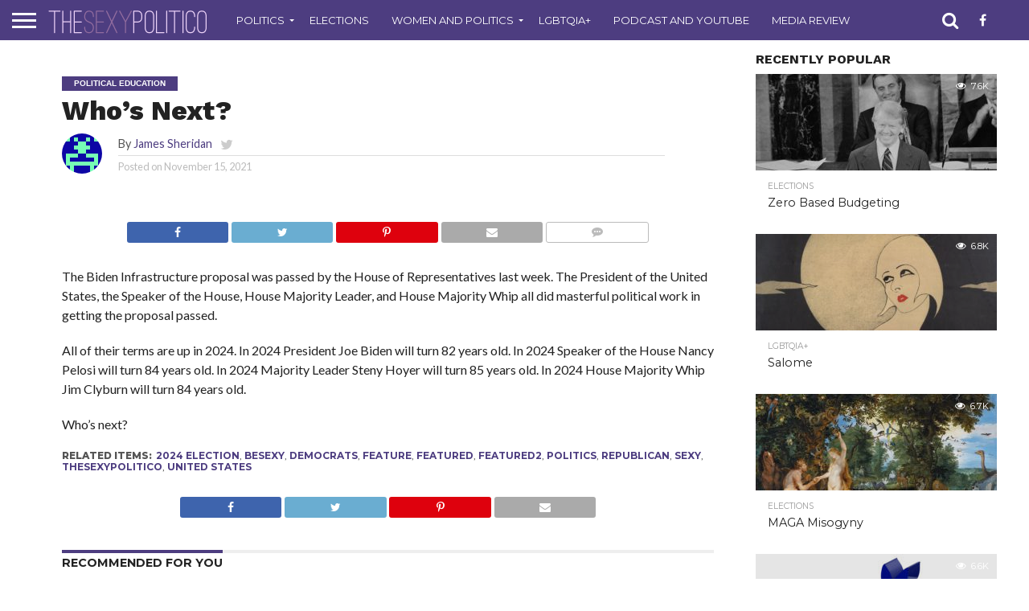

--- FILE ---
content_type: text/html; charset=UTF-8
request_url: https://thesexypolitico.com/2021/11/15/whos-next/
body_size: 21286
content:
<!DOCTYPE html>
<html lang="en-US">
<head>
<meta charset="UTF-8">
<meta name="viewport" id="viewport" content="width=device-width, initial-scale=1.0, maximum-scale=1.0, minimum-scale=1.0, user-scalable=no"/>


<link rel="alternate" type="application/rss+xml" title="RSS 2.0" href="https://thesexypolitico.com/feed/"/>
<link rel="alternate" type="text/xml" title="RSS .92" href="https://thesexypolitico.com/feed/rss/"/>
<link rel="alternate" type="application/atom+xml" title="Atom 0.3" href="https://thesexypolitico.com/feed/atom/"/>
<link rel="pingback" href="https://thesexypolitico.com/xmlrpc.php"/>


<meta property="og:type" content="article"/>
<meta property="og:description" content="The Biden Infrastructure proposal was passed by the House of Representatives last week. The President of the United States, the Speaker of the House, House Majority Leader, and House Majority Whip all did masterful political work in getting the proposal passed. All of their terms are up in 2024. In 2024 President Joe Biden will [&hellip;]"/>
<meta name="twitter:card" content="summary">
<meta name="twitter:url" content="https://thesexypolitico.com/2021/11/15/whos-next/">
<meta name="twitter:title" content="Who&#8217;s Next?">
<meta name="twitter:description" content="The Biden Infrastructure proposal was passed by the House of Representatives last week. The President of the United States, the Speaker of the House, House Majority Leader, and House Majority Whip all did masterful political work in getting the proposal passed. All of their terms are up in 2024. In 2024 President Joe Biden will [&hellip;]">


<script type="text/javascript">
/* <![CDATA[ */
(()=>{var e={};e.g=function(){if("object"==typeof globalThis)return globalThis;try{return this||new Function("return this")()}catch(e){if("object"==typeof window)return window}}(),function({ampUrl:n,isCustomizePreview:t,isAmpDevMode:r,noampQueryVarName:o,noampQueryVarValue:s,disabledStorageKey:i,mobileUserAgents:a,regexRegex:c}){if("undefined"==typeof sessionStorage)return;const d=new RegExp(c);if(!a.some((e=>{const n=e.match(d);return!(!n||!new RegExp(n[1],n[2]).test(navigator.userAgent))||navigator.userAgent.includes(e)})))return;e.g.addEventListener("DOMContentLoaded",(()=>{const e=document.getElementById("amp-mobile-version-switcher");if(!e)return;e.hidden=!1;const n=e.querySelector("a[href]");n&&n.addEventListener("click",(()=>{sessionStorage.removeItem(i)}))}));const g=r&&["paired-browsing-non-amp","paired-browsing-amp"].includes(window.name);if(sessionStorage.getItem(i)||t||g)return;const u=new URL(location.href),m=new URL(n);m.hash=u.hash,u.searchParams.has(o)&&s===u.searchParams.get(o)?sessionStorage.setItem(i,"1"):m.href!==u.href&&(window.stop(),location.replace(m.href))}({"ampUrl":"https:\/\/thesexypolitico.com\/2021\/11\/15\/whos-next\/?amp=1","noampQueryVarName":"noamp","noampQueryVarValue":"mobile","disabledStorageKey":"amp_mobile_redirect_disabled","mobileUserAgents":["Mobile","Android","Silk\/","Kindle","BlackBerry","Opera Mini","Opera Mobi"],"regexRegex":"^\\\/((?:.|\\n)+)\\\/([i]*)$","isCustomizePreview":false,"isAmpDevMode":false})})();
/* ]]> */
</script>
<title>Who&#8217;s Next? &#8211; The Sexy Politico</title>
<meta name='robots' content='max-image-preview:large'/>
	<style>img:is([sizes="auto" i], [sizes^="auto," i]) {contain-intrinsic-size:3000px 1500px}</style>
	<!-- Google tag (gtag.js) consent mode dataLayer added by Site Kit -->
<script type="text/javascript" id="google_gtagjs-js-consent-mode-data-layer">//<![CDATA[
window.dataLayer=window.dataLayer||[];function gtag(){dataLayer.push(arguments);}gtag('consent','default',{"ad_personalization":"denied","ad_storage":"denied","ad_user_data":"denied","analytics_storage":"denied","functionality_storage":"denied","security_storage":"denied","personalization_storage":"denied","region":["AT","BE","BG","CH","CY","CZ","DE","DK","EE","ES","FI","FR","GB","GR","HR","HU","IE","IS","IT","LI","LT","LU","LV","MT","NL","NO","PL","PT","RO","SE","SI","SK"],"wait_for_update":500});window._googlesitekitConsentCategoryMap={"statistics":["analytics_storage"],"marketing":["ad_storage","ad_user_data","ad_personalization"],"functional":["functionality_storage","security_storage"],"preferences":["personalization_storage"]};window._googlesitekitConsents={"ad_personalization":"denied","ad_storage":"denied","ad_user_data":"denied","analytics_storage":"denied","functionality_storage":"denied","security_storage":"denied","personalization_storage":"denied","region":["AT","BE","BG","CH","CY","CZ","DE","DK","EE","ES","FI","FR","GB","GR","HR","HU","IE","IS","IT","LI","LT","LU","LV","MT","NL","NO","PL","PT","RO","SE","SI","SK"],"wait_for_update":500};
//]]></script>
<!-- End Google tag (gtag.js) consent mode dataLayer added by Site Kit -->
<link rel='dns-prefetch' href='//www.googletagmanager.com'/>
<link rel='dns-prefetch' href='//netdna.bootstrapcdn.com'/>
<link rel='dns-prefetch' href='//fonts.googleapis.com'/>
<link rel='dns-prefetch' href='//pagead2.googlesyndication.com'/>
<link rel='dns-prefetch' href='//fundingchoicesmessages.google.com'/>
<link rel="alternate" type="application/rss+xml" title="The Sexy Politico &raquo; Feed" href="https://thesexypolitico.com/feed/"/>
<link rel="alternate" type="application/rss+xml" title="The Sexy Politico &raquo; Comments Feed" href="https://thesexypolitico.com/comments/feed/"/>
<script type="text/javascript">//<![CDATA[
window._wpemojiSettings={"baseUrl":"https:\/\/s.w.org\/images\/core\/emoji\/16.0.1\/72x72\/","ext":".png","svgUrl":"https:\/\/s.w.org\/images\/core\/emoji\/16.0.1\/svg\/","svgExt":".svg","source":{"concatemoji":"https:\/\/thesexypolitico.com\/wp-includes\/js\/wp-emoji-release.min.js?ver=8b9514370c386f91b81e166d69e1b7e5"}};!function(s,n){var o,i,e;function c(e){try{var t={supportTests:e,timestamp:(new Date).valueOf()};sessionStorage.setItem(o,JSON.stringify(t))}catch(e){}}function p(e,t,n){e.clearRect(0,0,e.canvas.width,e.canvas.height),e.fillText(t,0,0);var t=new Uint32Array(e.getImageData(0,0,e.canvas.width,e.canvas.height).data),a=(e.clearRect(0,0,e.canvas.width,e.canvas.height),e.fillText(n,0,0),new Uint32Array(e.getImageData(0,0,e.canvas.width,e.canvas.height).data));return t.every(function(e,t){return e===a[t]})}function u(e,t){e.clearRect(0,0,e.canvas.width,e.canvas.height),e.fillText(t,0,0);for(var n=e.getImageData(16,16,1,1),a=0;a<n.data.length;a++)if(0!==n.data[a])return!1;return!0}function f(e,t,n,a){switch(t){case"flag":return n(e,"\ud83c\udff3\ufe0f\u200d\u26a7\ufe0f","\ud83c\udff3\ufe0f\u200b\u26a7\ufe0f")?!1:!n(e,"\ud83c\udde8\ud83c\uddf6","\ud83c\udde8\u200b\ud83c\uddf6")&&!n(e,"\ud83c\udff4\udb40\udc67\udb40\udc62\udb40\udc65\udb40\udc6e\udb40\udc67\udb40\udc7f","\ud83c\udff4\u200b\udb40\udc67\u200b\udb40\udc62\u200b\udb40\udc65\u200b\udb40\udc6e\u200b\udb40\udc67\u200b\udb40\udc7f");case"emoji":return!a(e,"\ud83e\udedf")}return!1}function g(e,t,n,a){var r="undefined"!=typeof WorkerGlobalScope&&self instanceof WorkerGlobalScope?new OffscreenCanvas(300,150):s.createElement("canvas"),o=r.getContext("2d",{willReadFrequently:!0}),i=(o.textBaseline="top",o.font="600 32px Arial",{});return e.forEach(function(e){i[e]=t(o,e,n,a)}),i}function t(e){var t=s.createElement("script");t.src=e,t.defer=!0,s.head.appendChild(t)}"undefined"!=typeof Promise&&(o="wpEmojiSettingsSupports",i=["flag","emoji"],n.supports={everything:!0,everythingExceptFlag:!0},e=new Promise(function(e){s.addEventListener("DOMContentLoaded",e,{once:!0})}),new Promise(function(t){var n=function(){try{var e=JSON.parse(sessionStorage.getItem(o));if("object"==typeof e&&"number"==typeof e.timestamp&&(new Date).valueOf()<e.timestamp+604800&&"object"==typeof e.supportTests)return e.supportTests}catch(e){}return null}();if(!n){if("undefined"!=typeof Worker&&"undefined"!=typeof OffscreenCanvas&&"undefined"!=typeof URL&&URL.createObjectURL&&"undefined"!=typeof Blob)try{var e="postMessage("+g.toString()+"("+[JSON.stringify(i),f.toString(),p.toString(),u.toString()].join(",")+"));",a=new Blob([e],{type:"text/javascript"}),r=new Worker(URL.createObjectURL(a),{name:"wpTestEmojiSupports"});return void(r.onmessage=function(e){c(n=e.data),r.terminate(),t(n)})}catch(e){}c(n=g(i,f,p,u))}t(n)}).then(function(e){for(var t in e)n.supports[t]=e[t],n.supports.everything=n.supports.everything&&n.supports[t],"flag"!==t&&(n.supports.everythingExceptFlag=n.supports.everythingExceptFlag&&n.supports[t]);n.supports.everythingExceptFlag=n.supports.everythingExceptFlag&&!n.supports.flag,n.DOMReady=!1,n.readyCallback=function(){n.DOMReady=!0}}).then(function(){return e}).then(function(){var e;n.supports.everything||(n.readyCallback(),(e=n.source||{}).concatemoji?t(e.concatemoji):e.wpemoji&&e.twemoji&&(t(e.twemoji),t(e.wpemoji)))}))}((window,document),window._wpemojiSettings);
//]]></script>
<style id='wp-emoji-styles-inline-css' type='text/css'>img.wp-smiley,img.emoji{display:inline!important;border:none!important;box-shadow:none!important;height:1em!important;width:1em!important;margin:0 .07em!important;vertical-align:-.1em!important;background:none!important;padding:0!important}</style>
<link rel='stylesheet' id='wp-block-library-css' href='https://thesexypolitico.com/wp-content/plugins/gutenberg/build/styles/block-library/style.css?ver=22.0.0' type='text/css' media='all'/>
<style id='classic-theme-styles-inline-css' type='text/css'>.wp-block-button__link{color:#fff;background-color:#32373c;border-radius:9999px;box-shadow:none;text-decoration:none;padding:calc(.667em + 2px) calc(1.333em + 2px);font-size:1.125em}.wp-block-file__button{background:#32373c;color:#fff;text-decoration:none}</style>
<link rel='stylesheet' id='amazonpolly-css' href='https://thesexypolitico.com/wp-content/plugins/amazon-polly/public/css/amazonpolly-public.css?ver=1.0.0' type='text/css' media='all'/>
<style id='global-styles-inline-css' type='text/css'>:root{--wp--preset--aspect-ratio--square:1;--wp--preset--aspect-ratio--4-3: 4/3;--wp--preset--aspect-ratio--3-4: 3/4;--wp--preset--aspect-ratio--3-2: 3/2;--wp--preset--aspect-ratio--2-3: 2/3;--wp--preset--aspect-ratio--16-9: 16/9;--wp--preset--aspect-ratio--9-16: 9/16;--wp--preset--color--black:#000;--wp--preset--color--cyan-bluish-gray:#abb8c3;--wp--preset--color--white:#fff;--wp--preset--color--pale-pink:#f78da7;--wp--preset--color--vivid-red:#cf2e2e;--wp--preset--color--luminous-vivid-orange:#ff6900;--wp--preset--color--luminous-vivid-amber:#fcb900;--wp--preset--color--light-green-cyan:#7bdcb5;--wp--preset--color--vivid-green-cyan:#00d084;--wp--preset--color--pale-cyan-blue:#8ed1fc;--wp--preset--color--vivid-cyan-blue:#0693e3;--wp--preset--color--vivid-purple:#9b51e0;--wp--preset--gradient--vivid-cyan-blue-to-vivid-purple:linear-gradient(135deg,#0693e3 0%,#9b51e0 100%);--wp--preset--gradient--light-green-cyan-to-vivid-green-cyan:linear-gradient(135deg,#7adcb4 0%,#00d082 100%);--wp--preset--gradient--luminous-vivid-amber-to-luminous-vivid-orange:linear-gradient(135deg,#fcb900 0%,#ff6900 100%);--wp--preset--gradient--luminous-vivid-orange-to-vivid-red:linear-gradient(135deg,#ff6900 0%,#cf2e2e 100%);--wp--preset--gradient--very-light-gray-to-cyan-bluish-gray:linear-gradient(135deg,#eee 0%,#a9b8c3 100%);--wp--preset--gradient--cool-to-warm-spectrum:linear-gradient(135deg,#4aeadc 0%,#9778d1 20%,#cf2aba 40%,#ee2c82 60%,#fb6962 80%,#fef84c 100%);--wp--preset--gradient--blush-light-purple:linear-gradient(135deg,#ffceec 0%,#9896f0 100%);--wp--preset--gradient--blush-bordeaux:linear-gradient(135deg,#fecda5 0%,#fe2d2d 50%,#6b003e 100%);--wp--preset--gradient--luminous-dusk:linear-gradient(135deg,#ffcb70 0%,#c751c0 50%,#4158d0 100%);--wp--preset--gradient--pale-ocean:linear-gradient(135deg,#fff5cb 0%,#b6e3d4 50%,#33a7b5 100%);--wp--preset--gradient--electric-grass:linear-gradient(135deg,#caf880 0%,#71ce7e 100%);--wp--preset--gradient--midnight:linear-gradient(135deg,#020381 0%,#2874fc 100%);--wp--preset--font-size--small:13px;--wp--preset--font-size--medium:20px;--wp--preset--font-size--large:36px;--wp--preset--font-size--x-large:42px;--wp--preset--spacing--20:.44rem;--wp--preset--spacing--30:.67rem;--wp--preset--spacing--40:1rem;--wp--preset--spacing--50:1.5rem;--wp--preset--spacing--60:2.25rem;--wp--preset--spacing--70:3.38rem;--wp--preset--spacing--80:5.06rem;--wp--preset--shadow--natural:6px 6px 9px rgba(0,0,0,.2);--wp--preset--shadow--deep:12px 12px 50px rgba(0,0,0,.4);--wp--preset--shadow--sharp:6px 6px 0 rgba(0,0,0,.2);--wp--preset--shadow--outlined:6px 6px 0 -3px #fff , 6px 6px #000;--wp--preset--shadow--crisp:6px 6px 0 #000}:where(.is-layout-flex){gap:.5em}:where(.is-layout-grid){gap:.5em}body .is-layout-flex{display:flex}.is-layout-flex{flex-wrap:wrap;align-items:center}.is-layout-flex > :is(*, div){margin:0}body .is-layout-grid{display:grid}.is-layout-grid > :is(*, div){margin:0}:where(.wp-block-columns.is-layout-flex){gap:2em}:where(.wp-block-columns.is-layout-grid){gap:2em}:where(.wp-block-post-template.is-layout-flex){gap:1.25em}:where(.wp-block-post-template.is-layout-grid){gap:1.25em}.has-black-color{color:var(--wp--preset--color--black)!important}.has-cyan-bluish-gray-color{color:var(--wp--preset--color--cyan-bluish-gray)!important}.has-white-color{color:var(--wp--preset--color--white)!important}.has-pale-pink-color{color:var(--wp--preset--color--pale-pink)!important}.has-vivid-red-color{color:var(--wp--preset--color--vivid-red)!important}.has-luminous-vivid-orange-color{color:var(--wp--preset--color--luminous-vivid-orange)!important}.has-luminous-vivid-amber-color{color:var(--wp--preset--color--luminous-vivid-amber)!important}.has-light-green-cyan-color{color:var(--wp--preset--color--light-green-cyan)!important}.has-vivid-green-cyan-color{color:var(--wp--preset--color--vivid-green-cyan)!important}.has-pale-cyan-blue-color{color:var(--wp--preset--color--pale-cyan-blue)!important}.has-vivid-cyan-blue-color{color:var(--wp--preset--color--vivid-cyan-blue)!important}.has-vivid-purple-color{color:var(--wp--preset--color--vivid-purple)!important}.has-black-background-color{background-color:var(--wp--preset--color--black)!important}.has-cyan-bluish-gray-background-color{background-color:var(--wp--preset--color--cyan-bluish-gray)!important}.has-white-background-color{background-color:var(--wp--preset--color--white)!important}.has-pale-pink-background-color{background-color:var(--wp--preset--color--pale-pink)!important}.has-vivid-red-background-color{background-color:var(--wp--preset--color--vivid-red)!important}.has-luminous-vivid-orange-background-color{background-color:var(--wp--preset--color--luminous-vivid-orange)!important}.has-luminous-vivid-amber-background-color{background-color:var(--wp--preset--color--luminous-vivid-amber)!important}.has-light-green-cyan-background-color{background-color:var(--wp--preset--color--light-green-cyan)!important}.has-vivid-green-cyan-background-color{background-color:var(--wp--preset--color--vivid-green-cyan)!important}.has-pale-cyan-blue-background-color{background-color:var(--wp--preset--color--pale-cyan-blue)!important}.has-vivid-cyan-blue-background-color{background-color:var(--wp--preset--color--vivid-cyan-blue)!important}.has-vivid-purple-background-color{background-color:var(--wp--preset--color--vivid-purple)!important}.has-black-border-color{border-color:var(--wp--preset--color--black)!important}.has-cyan-bluish-gray-border-color{border-color:var(--wp--preset--color--cyan-bluish-gray)!important}.has-white-border-color{border-color:var(--wp--preset--color--white)!important}.has-pale-pink-border-color{border-color:var(--wp--preset--color--pale-pink)!important}.has-vivid-red-border-color{border-color:var(--wp--preset--color--vivid-red)!important}.has-luminous-vivid-orange-border-color{border-color:var(--wp--preset--color--luminous-vivid-orange)!important}.has-luminous-vivid-amber-border-color{border-color:var(--wp--preset--color--luminous-vivid-amber)!important}.has-light-green-cyan-border-color{border-color:var(--wp--preset--color--light-green-cyan)!important}.has-vivid-green-cyan-border-color{border-color:var(--wp--preset--color--vivid-green-cyan)!important}.has-pale-cyan-blue-border-color{border-color:var(--wp--preset--color--pale-cyan-blue)!important}.has-vivid-cyan-blue-border-color{border-color:var(--wp--preset--color--vivid-cyan-blue)!important}.has-vivid-purple-border-color{border-color:var(--wp--preset--color--vivid-purple)!important}.has-vivid-cyan-blue-to-vivid-purple-gradient-background{background:var(--wp--preset--gradient--vivid-cyan-blue-to-vivid-purple)!important}.has-light-green-cyan-to-vivid-green-cyan-gradient-background{background:var(--wp--preset--gradient--light-green-cyan-to-vivid-green-cyan)!important}.has-luminous-vivid-amber-to-luminous-vivid-orange-gradient-background{background:var(--wp--preset--gradient--luminous-vivid-amber-to-luminous-vivid-orange)!important}.has-luminous-vivid-orange-to-vivid-red-gradient-background{background:var(--wp--preset--gradient--luminous-vivid-orange-to-vivid-red)!important}.has-very-light-gray-to-cyan-bluish-gray-gradient-background{background:var(--wp--preset--gradient--very-light-gray-to-cyan-bluish-gray)!important}.has-cool-to-warm-spectrum-gradient-background{background:var(--wp--preset--gradient--cool-to-warm-spectrum)!important}.has-blush-light-purple-gradient-background{background:var(--wp--preset--gradient--blush-light-purple)!important}.has-blush-bordeaux-gradient-background{background:var(--wp--preset--gradient--blush-bordeaux)!important}.has-luminous-dusk-gradient-background{background:var(--wp--preset--gradient--luminous-dusk)!important}.has-pale-ocean-gradient-background{background:var(--wp--preset--gradient--pale-ocean)!important}.has-electric-grass-gradient-background{background:var(--wp--preset--gradient--electric-grass)!important}.has-midnight-gradient-background{background:var(--wp--preset--gradient--midnight)!important}.has-small-font-size{font-size:var(--wp--preset--font-size--small)!important}.has-medium-font-size{font-size:var(--wp--preset--font-size--medium)!important}.has-large-font-size{font-size:var(--wp--preset--font-size--large)!important}.has-x-large-font-size{font-size:var(--wp--preset--font-size--x-large)!important}:where(.wp-block-columns.is-layout-flex){gap:2em}:where(.wp-block-columns.is-layout-grid){gap:2em}:root :where(.wp-block-pullquote){font-size:1.5em;line-height:1.6}:where(.wp-block-post-template.is-layout-flex){gap:1.25em}:where(.wp-block-post-template.is-layout-grid){gap:1.25em}:where(.wp-block-term-template.is-layout-flex){gap:1.25em}:where(.wp-block-term-template.is-layout-grid){gap:1.25em}</style>
<link rel='stylesheet' id='mvp-score-style-css' href='https://thesexypolitico.com/wp-content/plugins/mvp-scoreboard/css/score-style.css?ver=8b9514370c386f91b81e166d69e1b7e5' type='text/css' media='all'/>
<link rel='stylesheet' id='mvp-reset-css' href='https://thesexypolitico.com/wp-content/themes/flex-mag/css/reset.css?ver=8b9514370c386f91b81e166d69e1b7e5' type='text/css' media='all'/>
<link rel='stylesheet' id='mvp-fontawesome-css' href='//netdna.bootstrapcdn.com/font-awesome/4.7.0/css/font-awesome.css?ver=8b9514370c386f91b81e166d69e1b7e5' type='text/css' media='all'/>
<link rel='stylesheet' id='mvp-style-css' href='https://thesexypolitico.com/wp-content/themes/flex-mag/style.css?ver=8b9514370c386f91b81e166d69e1b7e5' type='text/css' media='all'/>
<!--[if lt IE 10]>
<link rel='stylesheet' id='mvp-iecss-css' href='https://thesexypolitico.com/wp-content/themes/flex-mag/css/iecss.css?ver=8b9514370c386f91b81e166d69e1b7e5' type='text/css' media='all' />
<![endif]-->
<link crossorigin="anonymous" rel='stylesheet' id='mvp-fonts-css' href='//fonts.googleapis.com/css?family=Oswald%3A400%2C700%7CLato%3A400%2C700%7CWork+Sans%3A900%7CMontserrat%3A400%2C700%7COpen+Sans%3A800%7CPlayfair+Display%3A400%2C700%2C900%7CQuicksand%7CRaleway%3A200%2C400%2C700%7CRoboto+Slab%3A400%2C700%7CWork+Sans%3A100%2C200%2C300%2C400%2C500%2C600%2C700%2C800%2C900%7CMontserrat%3A100%2C200%2C300%2C400%2C500%2C600%2C700%2C800%2C900%7CWork+Sans%3A100%2C200%2C300%2C400%2C500%2C600%2C700%2C800%2C900%7CLato%3A100%2C200%2C300%2C400%2C500%2C600%2C700%2C800%2C900%7CMontserrat%3A100%2C200%2C300%2C400%2C500%2C600%2C700%2C800%2C900%26subset%3Dlatin%2Clatin-ext%2Ccyrillic%2Ccyrillic-ext%2Cgreek-ext%2Cgreek%2Cvietnamese' type='text/css' media='all'/>
<link rel='stylesheet' id='mvp-media-queries-css' href='https://thesexypolitico.com/wp-content/themes/flex-mag/css/media-queries.css?ver=8b9514370c386f91b81e166d69e1b7e5' type='text/css' media='all'/>
<script type="text/javascript" src="https://thesexypolitico.com/wp-includes/js/jquery/jquery.min.js?ver=3.7.1" id="jquery-core-js"></script>
<script type="text/javascript" src="https://thesexypolitico.com/wp-includes/js/jquery/jquery-migrate.min.js?ver=3.4.1" id="jquery-migrate-js"></script>
<script type="text/javascript" src="https://thesexypolitico.com/wp-content/plugins/amazon-polly/public/js/amazonpolly-public.js?ver=1.0.0" id="amazonpolly-js"></script>

<!-- Google tag (gtag.js) snippet added by Site Kit -->
<!-- Google Analytics snippet added by Site Kit -->
<script type="text/javascript" src="https://www.googletagmanager.com/gtag/js?id=GT-KDBDGBS" id="google_gtagjs-js" async></script>
<script type="text/javascript" id="google_gtagjs-js-after">//<![CDATA[
window.dataLayer=window.dataLayer||[];function gtag(){dataLayer.push(arguments);}gtag("set","linker",{"domains":["thesexypolitico.com"]});gtag("js",new Date());gtag("set","developer_id.dZTNiMT",true);gtag("config","GT-KDBDGBS",{"googlesitekit_post_type":"post","googlesitekit_post_date":"20211115","googlesitekit_post_categories":"Political Education; Politics"});
//]]></script>
<link rel="https://api.w.org/" href="https://thesexypolitico.com/wp-json/"/><link rel="alternate" title="JSON" type="application/json" href="https://thesexypolitico.com/wp-json/wp/v2/posts/12591"/><link rel="canonical" href="https://thesexypolitico.com/2021/11/15/whos-next/"/>
<link rel="alternate" title="oEmbed (JSON)" type="application/json+oembed" href="https://thesexypolitico.com/wp-json/oembed/1.0/embed?url=https%3A%2F%2Fthesexypolitico.com%2F2021%2F11%2F15%2Fwhos-next%2F"/>
<link rel="alternate" title="oEmbed (XML)" type="text/xml+oembed" href="https://thesexypolitico.com/wp-json/oembed/1.0/embed?url=https%3A%2F%2Fthesexypolitico.com%2F2021%2F11%2F15%2Fwhos-next%2F&#038;format=xml"/>
<meta name="generator" content="Site Kit by Google 1.165.0"/><link rel="alternate" type="text/html" media="only screen and (max-width: 640px)" href="https://thesexypolitico.com/2021/11/15/whos-next/?amp=1">
<style type='text/css'>#wallpaper{background: url(<script async src=) no-repeat 50% 0}body,.blog-widget-text p,.feat-widget-text p,.post-info-right,span.post-excerpt,span.feat-caption,span.soc-count-text,#content-main p,#commentspopup .comments-pop,.archive-list-text p,.author-box-bot p,#post-404 p,.foot-widget,#home-feat-text p,.feat-top2-left-text p,.feat-wide1-text p,.feat-wide4-text p,#content-main table,.foot-copy p,.video-main-text p{font-family:'Lato',sans-serif}a,a:visited,.post-info-name a{color:#4d3d80}a:hover{color:#999}.fly-but-wrap,span.feat-cat,span.post-head-cat,.prev-next-text a,.prev-next-text a:visited,.prev-next-text a:hover{background:#4d3d80}.fly-but-wrap{background:#4d3d80}.fly-but-wrap span{background:#fff}.woocommerce .star-rating span:before{color:#4d3d80}.woocommerce .widget_price_filter .ui-slider .ui-slider-range,.woocommerce .widget_price_filter .ui-slider .ui-slider-handle{background-color:#4d3d80}.woocommerce span.onsale,.woocommerce #respond input#submit.alt,.woocommerce a.button.alt,.woocommerce button.button.alt,.woocommerce input.button.alt,.woocommerce #respond input#submit.alt:hover,.woocommerce a.button.alt:hover,.woocommerce button.button.alt:hover,.woocommerce input.button.alt:hover{background-color:#4d3d80}span.post-header{border-top:4px solid #4d3d80}#main-nav-wrap,nav.main-menu-wrap,.nav-logo,.nav-right-wrap,.nav-menu-out,.nav-logo-out,#head-main-top{-webkit-backface-visibility:hidden;background:#4d3d80}nav.main-menu-wrap ul li a,.nav-menu-out:hover ul li:hover a,.nav-menu-out:hover span.nav-search-but:hover i,.nav-menu-out:hover span.nav-soc-but:hover i,span.nav-search-but i,span.nav-soc-but i{color:#fff}.nav-menu-out:hover li.menu-item-has-children:hover a:after,nav.main-menu-wrap ul li.menu-item-has-children a:after{border-color:#fff transparent transparent transparent}.nav-menu-out:hover ul li a,.nav-menu-out:hover span.nav-search-but i,.nav-menu-out:hover span.nav-soc-but i{color:#a475b3}.nav-menu-out:hover li.menu-item-has-children a:after{border-color:#a475b3 transparent transparent transparent}.nav-menu-out:hover ul li ul.mega-list li a,.side-list-text p,.row-widget-text p,.blog-widget-text h2,.feat-widget-text h2,.archive-list-text h2,h2.author-list-head a,.mvp-related-text a{color:#222}ul.mega-list li:hover a,ul.side-list li:hover .side-list-text p,ul.row-widget-list li:hover .row-widget-text p,ul.blog-widget-list li:hover .blog-widget-text h2,.feat-widget-wrap:hover .feat-widget-text h2,ul.archive-list li:hover .archive-list-text h2,ul.archive-col-list li:hover .archive-list-text h2,h2.author-list-head a:hover,.mvp-related-posts ul li:hover .mvp-related-text a{color:#999!important}span.more-posts-text,a.inf-more-but,#comments-button a,#comments-button span.comment-but-text{border:1px solid #4d3d80}span.more-posts-text,a.inf-more-but,#comments-button a,#comments-button span.comment-but-text{color:#4d3d80!important}#comments-button a:hover,#comments-button span.comment-but-text:hover,a.inf-more-but:hover,span.more-posts-text:hover{background:#4d3d80}nav.main-menu-wrap ul li a,ul.col-tabs li a,nav.fly-nav-menu ul li a,.foot-menu .menu li a{font-family:'Montserrat',sans-serif}.feat-top2-right-text h2,.side-list-text p,.side-full-text p,.row-widget-text p,.feat-widget-text h2,.blog-widget-text h2,.prev-next-text a,.prev-next-text a:visited,.prev-next-text a:hover,span.post-header,.archive-list-text h2,#woo-content h1.page-title,.woocommerce div.product .product_title,.woocommerce ul.products li.product h3,.video-main-text h2,.mvp-related-text a{font-family:'Montserrat',sans-serif}.feat-wide-sub-text h2,#home-feat-text h2,.feat-top2-left-text h2,.feat-wide1-text h2,.feat-wide4-text h2,.feat-wide5-text h2,h1.post-title,#content-main h1.post-title,#post-404 h1,h1.post-title-wide,#content-main blockquote p,#commentspopup #content-main h1{font-family:'Work Sans',sans-serif}h3.home-feat-title,h3.side-list-title,#infscr-loading,.score-nav-menu select,h1.cat-head,h1.arch-head,h2.author-list-head,h3.foot-head,.woocommerce ul.product_list_widget span.product-title,.woocommerce ul.product_list_widget li a,.woocommerce #reviews #comments ol.commentlist li .comment-text p.meta,.woocommerce .related h2,.woocommerce div.product .woocommerce-tabs .panel h2,.woocommerce div.product .product_title,#content-main h1,#content-main h2,#content-main h3,#content-main h4,#content-main h5,#content-main h6{font-family:'Work Sans',sans-serif}</style>
	
<style type="text/css">@media screen and (min-width:1249px){.home-left-col,.home-mid-col,.home-right-col{display:block!important}#body-main-wrap{display:table;float:none;margin-left:auto;margin-right:auto;position:relative;top:auto;bottom:auto;left:auto;right:auto;width:1200px}.body-main-out,.body-main-in{margin-left:0;right:auto}#foot-widget-wrap{margin:50px 0 30px;width:100%}.foot-widget{margin-left:2.5%;width:30%}#foot-bot{margin:10px 3%;width:94%}}.post-cont-out,.post-cont-in{margin-right:0}.nav-links{display:none}</style>


<!-- Google AdSense meta tags added by Site Kit -->
<meta name="google-adsense-platform-account" content="ca-host-pub-2644536267352236">
<meta name="google-adsense-platform-domain" content="sitekit.withgoogle.com">
<!-- End Google AdSense meta tags added by Site Kit -->
<link rel="amphtml" href="https://thesexypolitico.com/2021/11/15/whos-next/?amp=1">
<!-- Google Tag Manager snippet added by Site Kit -->
<script type="text/javascript">//<![CDATA[
(function(w,d,s,l,i){w[l]=w[l]||[];w[l].push({'gtm.start':new Date().getTime(),event:'gtm.js'});var f=d.getElementsByTagName(s)[0],j=d.createElement(s),dl=l!='dataLayer'?'&l='+l:'';j.async=true;j.src='https://www.googletagmanager.com/gtm.js?id='+i+dl;f.parentNode.insertBefore(j,f);})(window,document,'script','dataLayer','GTM-TBLR4ZJ');
//]]></script>

<!-- End Google Tag Manager snippet added by Site Kit -->

<!-- Google AdSense snippet added by Site Kit -->
<script type="text/javascript" async="async" src="https://pagead2.googlesyndication.com/pagead/js/adsbygoogle.js?client=ca-pub-9908817443506082&amp;host=ca-host-pub-2644536267352236" crossorigin="anonymous"></script>

<!-- End Google AdSense snippet added by Site Kit -->

<!-- Google AdSense Ad Blocking Recovery snippet added by Site Kit -->
<script async src="https://fundingchoicesmessages.google.com/i/pub-9908817443506082?ers=1" nonce="KU9qNJ_YOo4VdZM9KBnCTg"></script><script nonce="KU9qNJ_YOo4VdZM9KBnCTg">(function(){function signalGooglefcPresent(){if(!window.frames['googlefcPresent']){if(document.body){const iframe=document.createElement('iframe');iframe.style='width: 0; height: 0; border: none; z-index: -1000; left: -1000px; top: -1000px;';iframe.style.display='none';iframe.name='googlefcPresent';document.body.appendChild(iframe);}else{setTimeout(signalGooglefcPresent,0);}}}signalGooglefcPresent();})();</script>
<!-- End Google AdSense Ad Blocking Recovery snippet added by Site Kit -->

<!-- Google AdSense Ad Blocking Recovery Error Protection snippet added by Site Kit -->
<script>(function(){'use strict';function aa(a){var b=0;return function(){return b<a.length?{done:!1,value:a[b++]}:{done:!0}}}var ba="function"==typeof Object.defineProperties?Object.defineProperty:function(a,b,c){if(a==Array.prototype||a==Object.prototype)return a;a[b]=c.value;return a};function ea(a){a=["object"==typeof globalThis&&globalThis,a,"object"==typeof window&&window,"object"==typeof self&&self,"object"==typeof global&&global];for(var b=0;b<a.length;++b){var c=a[b];if(c&&c.Math==Math)return c}throw Error("Cannot find global object");}var fa=ea(this);function ha(a,b){if(b)a:{var c=fa;a=a.split(".");for(var d=0;d<a.length-1;d++){var e=a[d];if(!(e in c))break a;c=c[e]}a=a[a.length-1];d=c[a];b=b(d);b!=d&&null!=b&&ba(c,a,{configurable:!0,writable:!0,value:b})}}var ia="function"==typeof Object.create?Object.create:function(a){function b(){}b.prototype=a;return new b},l;if("function"==typeof Object.setPrototypeOf)l=Object.setPrototypeOf;else{var m;a:{var ja={a:!0},ka={};try{ka.__proto__=ja;m=ka.a;break a}catch(a){}m=!1}l=m?function(a,b){a.__proto__=b;if(a.__proto__!==b)throw new TypeError(a+" is not extensible");return a}:null}var la=l;function n(a,b){a.prototype=ia(b.prototype);a.prototype.constructor=a;if(la)la(a,b);else for(var c in b)if("prototype"!=c)if(Object.defineProperties){var d=Object.getOwnPropertyDescriptor(b,c);d&&Object.defineProperty(a,c,d)}else a[c]=b[c];a.A=b.prototype}function ma(){for(var a=Number(this),b=[],c=a;c<arguments.length;c++)b[c-a]=arguments[c];return b}var na="function"==typeof Object.assign?Object.assign:function(a,b){for(var c=1;c<arguments.length;c++){var d=arguments[c];if(d)for(var e in d)Object.prototype.hasOwnProperty.call(d,e)&&(a[e]=d[e])}return a};ha("Object.assign",function(a){return a||na});var p=this||self;function q(a){return a};var t,u;a:{for(var oa=["CLOSURE_FLAGS"],v=p,x=0;x<oa.length;x++)if(v=v[oa[x]],null==v){u=null;break a}u=v}var pa=u&&u[610401301];t=null!=pa?pa:!1;var z,qa=p.navigator;z=qa?qa.userAgentData||null:null;function A(a){return t?z?z.brands.some(function(b){return(b=b.brand)&&-1!=b.indexOf(a)}):!1:!1}function B(a){var b;a:{if(b=p.navigator)if(b=b.userAgent)break a;b=""}return-1!=b.indexOf(a)};function C(){return t?!!z&&0<z.brands.length:!1}function D(){return C()?A("Chromium"):(B("Chrome")||B("CriOS"))&&!(C()?0:B("Edge"))||B("Silk")};var ra=C()?!1:B("Trident")||B("MSIE");!B("Android")||D();D();B("Safari")&&(D()||(C()?0:B("Coast"))||(C()?0:B("Opera"))||(C()?0:B("Edge"))||(C()?A("Microsoft Edge"):B("Edg/"))||C()&&A("Opera"));var sa={},E=null;var ta="undefined"!==typeof Uint8Array,ua=!ra&&"function"===typeof btoa;var F="function"===typeof Symbol&&"symbol"===typeof Symbol()?Symbol():void 0,G=F?function(a,b){a[F]|=b}:function(a,b){void 0!==a.g?a.g|=b:Object.defineProperties(a,{g:{value:b,configurable:!0,writable:!0,enumerable:!1}})};function va(a){var b=H(a);1!==(b&1)&&(Object.isFrozen(a)&&(a=Array.prototype.slice.call(a)),I(a,b|1))}var H=F?function(a){return a[F]|0}:function(a){return a.g|0},J=F?function(a){return a[F]}:function(a){return a.g},I=F?function(a,b){a[F]=b}:function(a,b){void 0!==a.g?a.g=b:Object.defineProperties(a,{g:{value:b,configurable:!0,writable:!0,enumerable:!1}})};function wa(){var a=[];G(a,1);return a}function xa(a,b){I(b,(a|0)&-99)}function K(a,b){I(b,(a|34)&-73)}function L(a){a=a>>11&1023;return 0===a?536870912:a};var M={};function N(a){return null!==a&&"object"===typeof a&&!Array.isArray(a)&&a.constructor===Object}var O,ya=[];I(ya,39);O=Object.freeze(ya);var P;function Q(a,b){P=b;a=new a(b);P=void 0;return a}function R(a,b,c){null==a&&(a=P);P=void 0;if(null==a){var d=96;c?(a=[c],d|=512):a=[];b&&(d=d&-2095105|(b&1023)<<11)}else{if(!Array.isArray(a))throw Error();d=H(a);if(d&64)return a;d|=64;if(c&&(d|=512,c!==a[0]))throw Error();a:{c=a;var e=c.length;if(e){var f=e-1,g=c[f];if(N(g)){d|=256;b=(d>>9&1)-1;e=f-b;1024<=e&&(za(c,b,g),e=1023);d=d&-2095105|(e&1023)<<11;break a}}b&&(g=(d>>9&1)-1,b=Math.max(b,e-g),1024<b&&(za(c,g,{}),d|=256,b=1023),d=d&-2095105|(b&1023)<<11)}}I(a,d);return a}function za(a,b,c){for(var d=1023+b,e=a.length,f=d;f<e;f++){var g=a[f];null!=g&&g!==c&&(c[f-b]=g)}a.length=d+1;a[d]=c};function Aa(a){switch(typeof a){case"number":return isFinite(a)?a:String(a);case"boolean":return a?1:0;case"object":if(a&&!Array.isArray(a)&&ta&&null!=a&&a instanceof Uint8Array){if(ua){for(var b="",c=0,d=a.length-10240;c<d;)b+=String.fromCharCode.apply(null,a.subarray(c,c+=10240));b+=String.fromCharCode.apply(null,c?a.subarray(c):a);a=btoa(b)}else{void 0===b&&(b=0);if(!E){E={};c="ABCDEFGHIJKLMNOPQRSTUVWXYZabcdefghijklmnopqrstuvwxyz0123456789".split("");d=["+/=","+/","-_=","-_.","-_"];for(var e=0;5>e;e++){var f=c.concat(d[e].split(""));sa[e]=f;for(var g=0;g<f.length;g++){var h=f[g];void 0===E[h]&&(E[h]=g)}}}b=sa[b];c=Array(Math.floor(a.length/3));d=b[64]||"";for(e=f=0;f<a.length-2;f+=3){var k=a[f],w=a[f+1];h=a[f+2];g=b[k>>2];k=b[(k&3)<<4|w>>4];w=b[(w&15)<<2|h>>6];h=b[h&63];c[e++]=g+k+w+h}g=0;h=d;switch(a.length-f){case 2:g=a[f+1],h=b[(g&15)<<2]||d;case 1:a=a[f],c[e]=b[a>>2]+b[(a&3)<<4|g>>4]+h+d}a=c.join("")}return a}}return a};function Ba(a,b,c){a=Array.prototype.slice.call(a);var d=a.length,e=b&256?a[d-1]:void 0;d+=e?-1:0;for(b=b&512?1:0;b<d;b++)a[b]=c(a[b]);if(e){b=a[b]={};for(var f in e)Object.prototype.hasOwnProperty.call(e,f)&&(b[f]=c(e[f]))}return a}function Da(a,b,c,d,e,f){if(null!=a){if(Array.isArray(a))a=e&&0==a.length&&H(a)&1?void 0:f&&H(a)&2?a:Ea(a,b,c,void 0!==d,e,f);else if(N(a)){var g={},h;for(h in a)Object.prototype.hasOwnProperty.call(a,h)&&(g[h]=Da(a[h],b,c,d,e,f));a=g}else a=b(a,d);return a}}function Ea(a,b,c,d,e,f){var g=d||c?H(a):0;d=d?!!(g&32):void 0;a=Array.prototype.slice.call(a);for(var h=0;h<a.length;h++)a[h]=Da(a[h],b,c,d,e,f);c&&c(g,a);return a}function Fa(a){return a.s===M?a.toJSON():Aa(a)};function Ga(a,b,c){c=void 0===c?K:c;if(null!=a){if(ta&&a instanceof Uint8Array)return b?a:new Uint8Array(a);if(Array.isArray(a)){var d=H(a);if(d&2)return a;if(b&&!(d&64)&&(d&32||0===d))return I(a,d|34),a;a=Ea(a,Ga,d&4?K:c,!0,!1,!0);b=H(a);b&4&&b&2&&Object.freeze(a);return a}a.s===M&&(b=a.h,c=J(b),a=c&2?a:Q(a.constructor,Ha(b,c,!0)));return a}}function Ha(a,b,c){var d=c||b&2?K:xa,e=!!(b&32);a=Ba(a,b,function(f){return Ga(f,e,d)});G(a,32|(c?2:0));return a};function Ia(a,b){a=a.h;return Ja(a,J(a),b)}function Ja(a,b,c,d){if(-1===c)return null;if(c>=L(b)){if(b&256)return a[a.length-1][c]}else{var e=a.length;if(d&&b&256&&(d=a[e-1][c],null!=d))return d;b=c+((b>>9&1)-1);if(b<e)return a[b]}}function Ka(a,b,c,d,e){var f=L(b);if(c>=f||e){e=b;if(b&256)f=a[a.length-1];else{if(null==d)return;f=a[f+((b>>9&1)-1)]={};e|=256}f[c]=d;e&=-1025;e!==b&&I(a,e)}else a[c+((b>>9&1)-1)]=d,b&256&&(d=a[a.length-1],c in d&&delete d[c]),b&1024&&I(a,b&-1025)}function La(a,b){var c=Ma;var d=void 0===d?!1:d;var e=a.h;var f=J(e),g=Ja(e,f,b,d);var h=!1;if(null==g||"object"!==typeof g||(h=Array.isArray(g))||g.s!==M)if(h){var k=h=H(g);0===k&&(k|=f&32);k|=f&2;k!==h&&I(g,k);c=new c(g)}else c=void 0;else c=g;c!==g&&null!=c&&Ka(e,f,b,c,d);e=c;if(null==e)return e;a=a.h;f=J(a);f&2||(g=e,c=g.h,h=J(c),g=h&2?Q(g.constructor,Ha(c,h,!1)):g,g!==e&&(e=g,Ka(a,f,b,e,d)));return e}function Na(a,b){a=Ia(a,b);return null==a||"string"===typeof a?a:void 0}function Oa(a,b){a=Ia(a,b);return null!=a?a:0}function S(a,b){a=Na(a,b);return null!=a?a:""};function T(a,b,c){this.h=R(a,b,c)}T.prototype.toJSON=function(){var a=Ea(this.h,Fa,void 0,void 0,!1,!1);return Pa(this,a,!0)};T.prototype.s=M;T.prototype.toString=function(){return Pa(this,this.h,!1).toString()};function Pa(a,b,c){var d=a.constructor.v,e=L(J(c?a.h:b)),f=!1;if(d){if(!c){b=Array.prototype.slice.call(b);var g;if(b.length&&N(g=b[b.length-1]))for(f=0;f<d.length;f++)if(d[f]>=e){Object.assign(b[b.length-1]={},g);break}f=!0}e=b;c=!c;g=J(a.h);a=L(g);g=(g>>9&1)-1;for(var h,k,w=0;w<d.length;w++)if(k=d[w],k<a){k+=g;var r=e[k];null==r?e[k]=c?O:wa():c&&r!==O&&va(r)}else h||(r=void 0,e.length&&N(r=e[e.length-1])?h=r:e.push(h={})),r=h[k],null==h[k]?h[k]=c?O:wa():c&&r!==O&&va(r)}d=b.length;if(!d)return b;var Ca;if(N(h=b[d-1])){a:{var y=h;e={};c=!1;for(var ca in y)Object.prototype.hasOwnProperty.call(y,ca)&&(a=y[ca],Array.isArray(a)&&a!=a&&(c=!0),null!=a?e[ca]=a:c=!0);if(c){for(var rb in e){y=e;break a}y=null}}y!=h&&(Ca=!0);d--}for(;0<d;d--){h=b[d-1];if(null!=h)break;var cb=!0}if(!Ca&&!cb)return b;var da;f?da=b:da=Array.prototype.slice.call(b,0,d);b=da;f&&(b.length=d);y&&b.push(y);return b};function Qa(a){return function(b){if(null==b||""==b)b=new a;else{b=JSON.parse(b);if(!Array.isArray(b))throw Error(void 0);G(b,32);b=Q(a,b)}return b}};function Ra(a){this.h=R(a)}n(Ra,T);var Sa=Qa(Ra);var U;function V(a){this.g=a}V.prototype.toString=function(){return this.g+""};var Ta={};function Ua(){return Math.floor(2147483648*Math.random()).toString(36)+Math.abs(Math.floor(2147483648*Math.random())^Date.now()).toString(36)};function Va(a,b){b=String(b);"application/xhtml+xml"===a.contentType&&(b=b.toLowerCase());return a.createElement(b)}function Wa(a){this.g=a||p.document||document}Wa.prototype.appendChild=function(a,b){a.appendChild(b)};function Xa(a,b){a.src=b instanceof V&&b.constructor===V?b.g:"type_error:TrustedResourceUrl";var c,d;(c=(b=null==(d=(c=(a.ownerDocument&&a.ownerDocument.defaultView||window).document).querySelector)?void 0:d.call(c,"script[nonce]"))?b.nonce||b.getAttribute("nonce")||"":"")&&a.setAttribute("nonce",c)};function Ya(a){a=void 0===a?document:a;return a.createElement("script")};function Za(a,b,c,d,e,f){try{var g=a.g,h=Ya(g);h.async=!0;Xa(h,b);g.head.appendChild(h);h.addEventListener("load",function(){e();d&&g.head.removeChild(h)});h.addEventListener("error",function(){0<c?Za(a,b,c-1,d,e,f):(d&&g.head.removeChild(h),f())})}catch(k){f()}};var $a=p.atob("aHR0cHM6Ly93d3cuZ3N0YXRpYy5jb20vaW1hZ2VzL2ljb25zL21hdGVyaWFsL3N5c3RlbS8xeC93YXJuaW5nX2FtYmVyXzI0ZHAucG5n"),ab=p.atob("WW91IGFyZSBzZWVpbmcgdGhpcyBtZXNzYWdlIGJlY2F1c2UgYWQgb3Igc2NyaXB0IGJsb2NraW5nIHNvZnR3YXJlIGlzIGludGVyZmVyaW5nIHdpdGggdGhpcyBwYWdlLg=="),bb=p.atob("RGlzYWJsZSBhbnkgYWQgb3Igc2NyaXB0IGJsb2NraW5nIHNvZnR3YXJlLCB0aGVuIHJlbG9hZCB0aGlzIHBhZ2Uu");function db(a,b,c){this.i=a;this.l=new Wa(this.i);this.g=null;this.j=[];this.m=!1;this.u=b;this.o=c}function eb(a){if(a.i.body&&!a.m){var b=function(){fb(a);p.setTimeout(function(){return gb(a,3)},50)};Za(a.l,a.u,2,!0,function(){p[a.o]||b()},b);a.m=!0}}function fb(a){for(var b=W(1,5),c=0;c<b;c++){var d=X(a);a.i.body.appendChild(d);a.j.push(d)}b=X(a);b.style.bottom="0";b.style.left="0";b.style.position="fixed";b.style.width=W(100,110).toString()+"%";b.style.zIndex=W(2147483544,2147483644).toString();b.style["background-color"]=hb(249,259,242,252,219,229);b.style["box-shadow"]="0 0 12px #888";b.style.color=hb(0,10,0,10,0,10);b.style.display="flex";b.style["justify-content"]="center";b.style["font-family"]="Roboto, Arial";c=X(a);c.style.width=W(80,85).toString()+"%";c.style.maxWidth=W(750,775).toString()+"px";c.style.margin="24px";c.style.display="flex";c.style["align-items"]="flex-start";c.style["justify-content"]="center";d=Va(a.l.g,"IMG");d.className=Ua();d.src=$a;d.alt="Warning icon";d.style.height="24px";d.style.width="24px";d.style["padding-right"]="16px";var e=X(a),f=X(a);f.style["font-weight"]="bold";f.textContent=ab;var g=X(a);g.textContent=bb;Y(a,e,f);Y(a,e,g);Y(a,c,d);Y(a,c,e);Y(a,b,c);a.g=b;a.i.body.appendChild(a.g);b=W(1,5);for(c=0;c<b;c++)d=X(a),a.i.body.appendChild(d),a.j.push(d)}function Y(a,b,c){for(var d=W(1,5),e=0;e<d;e++){var f=X(a);b.appendChild(f)}b.appendChild(c);c=W(1,5);for(d=0;d<c;d++)e=X(a),b.appendChild(e)}function W(a,b){return Math.floor(a+Math.random()*(b-a))}function hb(a,b,c,d,e,f){return"rgb("+W(Math.max(a,0),Math.min(b,255)).toString()+","+W(Math.max(c,0),Math.min(d,255)).toString()+","+W(Math.max(e,0),Math.min(f,255)).toString()+")"}function X(a){a=Va(a.l.g,"DIV");a.className=Ua();return a}function gb(a,b){0>=b||null!=a.g&&0!=a.g.offsetHeight&&0!=a.g.offsetWidth||(ib(a),fb(a),p.setTimeout(function(){return gb(a,b-1)},50))}function ib(a){var b=a.j;var c="undefined"!=typeof Symbol&&Symbol.iterator&&b[Symbol.iterator];if(c)b=c.call(b);else if("number"==typeof b.length)b={next:aa(b)};else throw Error(String(b)+" is not an iterable or ArrayLike");for(c=b.next();!c.done;c=b.next())(c=c.value)&&c.parentNode&&c.parentNode.removeChild(c);a.j=[];(b=a.g)&&b.parentNode&&b.parentNode.removeChild(b);a.g=null};function jb(a,b,c,d,e){function f(k){document.body?g(document.body):0<k?p.setTimeout(function(){f(k-1)},e):b()}function g(k){k.appendChild(h);p.setTimeout(function(){h?(0!==h.offsetHeight&&0!==h.offsetWidth?b():a(),h.parentNode&&h.parentNode.removeChild(h)):a()},d)}var h=kb(c);f(3)}function kb(a){var b=document.createElement("div");b.className=a;b.style.width="1px";b.style.height="1px";b.style.position="absolute";b.style.left="-10000px";b.style.top="-10000px";b.style.zIndex="-10000";return b};function Ma(a){this.h=R(a)}n(Ma,T);function lb(a){this.h=R(a)}n(lb,T);var mb=Qa(lb);function nb(a){a=Na(a,4)||"";if(void 0===U){var b=null;var c=p.trustedTypes;if(c&&c.createPolicy){try{b=c.createPolicy("goog#html",{createHTML:q,createScript:q,createScriptURL:q})}catch(d){p.console&&p.console.error(d.message)}U=b}else U=b}a=(b=U)?b.createScriptURL(a):a;return new V(a,Ta)};function ob(a,b){this.m=a;this.o=new Wa(a.document);this.g=b;this.j=S(this.g,1);this.u=nb(La(this.g,2));this.i=!1;b=nb(La(this.g,13));this.l=new db(a.document,b,S(this.g,12))}ob.prototype.start=function(){pb(this)};function pb(a){qb(a);Za(a.o,a.u,3,!1,function(){a:{var b=a.j;var c=p.btoa(b);if(c=p[c]){try{var d=Sa(p.atob(c))}catch(e){b=!1;break a}b=b===Na(d,1)}else b=!1}b?Z(a,S(a.g,14)):(Z(a,S(a.g,8)),eb(a.l))},function(){jb(function(){Z(a,S(a.g,7));eb(a.l)},function(){return Z(a,S(a.g,6))},S(a.g,9),Oa(a.g,10),Oa(a.g,11))})}function Z(a,b){a.i||(a.i=!0,a=new a.m.XMLHttpRequest,a.open("GET",b,!0),a.send())}function qb(a){var b=p.btoa(a.j);a.m[b]&&Z(a,S(a.g,5))};(function(a,b){p[a]=function(){var c=ma.apply(0,arguments);p[a]=function(){};b.apply(null,c)}})("__h82AlnkH6D91__",function(a){"function"===typeof window.atob&&(new ob(window,mb(window.atob(a)))).start()});}).call(this);window.__h82AlnkH6D91__("[base64]/[base64]/[base64]/[base64]");</script>
<!-- End Google AdSense Ad Blocking Recovery Error Protection snippet added by Site Kit -->
<style>#amp-mobile-version-switcher{left:0;position:absolute;width:100%;z-index:100}#amp-mobile-version-switcher>a{background-color:#444;border:0;color:#eaeaea;display:block;font-family:-apple-system,BlinkMacSystemFont,Segoe UI,Roboto,Oxygen-Sans,Ubuntu,Cantarell,Helvetica Neue,sans-serif;font-size:16px;font-weight:600;padding:15px 0;text-align:center;-webkit-text-decoration:none;text-decoration:none}#amp-mobile-version-switcher>a:active,#amp-mobile-version-switcher>a:focus,#amp-mobile-version-switcher>a:hover{-webkit-text-decoration:underline;text-decoration:underline}</style><link rel="icon" href="https://thesexypolitico.com/wp-content/uploads/2021/01/image-80x80.jpg" sizes="32x32"/>
<link rel="icon" href="https://thesexypolitico.com/wp-content/uploads/2021/01/image-300x300.jpg" sizes="192x192"/>
<link rel="apple-touch-icon" href="https://thesexypolitico.com/wp-content/uploads/2021/01/image-300x300.jpg"/>
<meta name="msapplication-TileImage" content="https://thesexypolitico.com/wp-content/uploads/2021/01/image-300x300.jpg"/>
		<style type="text/css" id="wp-custom-css">div.sharedaddy .sd-content{margin-bottom:0!important;padding-bottom:0!important}.foot-widget a{color:#ecd2f7}.foot-widget a:hover{color:#999}</style>
		
</head>

<body data-rsssl=1 class="wp-singular post-template-default single single-post postid-12591 single-format-standard wp-embed-responsive wp-theme-flex-mag">
	<div id="site" class="left relative">
		<div id="site-wrap" class="left relative">
							<div id="wallpaper">
											<a href="http://script%20async%20src=" class="wallpaper-link" target="_blank"></a>
									</div><!--wallpaper-->
						<div id="fly-wrap">
	<div class="fly-wrap-out">
		<div class="fly-side-wrap">
			<ul class="fly-bottom-soc left relative">
									<li class="fb-soc">
						<a href="https://facebook.com/thesexypolitico" target="_blank">
						<i class="fa fa-facebook-square fa-2"></i>
						</a>
					</li>
																					<li class="inst-soc">
						<a href="https://www.instagram.com/_thesexypolitico/" target="_blank">
						<i class="fa fa-instagram fa-2"></i>
						</a>
					</li>
													<li class="yt-soc">
						<a href="https://youtube.com/thesexypolitico" target="_blank">
						<i class="fa fa-youtube-play fa-2"></i>
						</a>
					</li>
																	<li class="tum-soc">
						<a href="https://thesexypolitico.tumblr.com" target="_blank">
						<i class="fa fa-tumblr fa-2"></i>
						</a>
					</li>
													<li class="rss-soc">
						<a href="https://thesexypolitico.com/feed/rss/" target="_blank">
						<i class="fa fa-rss fa-2"></i>
						</a>
					</li>
							</ul>
		</div><!--fly-side-wrap-->
		<div class="fly-wrap-in">
			<div id="fly-menu-wrap">
				<nav class="fly-nav-menu left relative">
					<div class="menu-flyout_menu-container"><ul id="menu-flyout_menu" class="menu"><li id="menu-item-11163" class="menu-item menu-item-type-post_type menu-item-object-page menu-item-home menu-item-11163"><a href="https://thesexypolitico.com/">Home</a></li>
<li id="menu-item-11167" class="menu-item menu-item-type-post_type menu-item-object-page current_page_parent menu-item-11167"><a href="https://thesexypolitico.com/latest-news/">Latest</a></li>
<li id="menu-item-11164" class="menu-item menu-item-type-post_type menu-item-object-page menu-item-11164"><a href="https://thesexypolitico.com/about/">About Us – The Sexy Politico Story</a></li>
<li id="menu-item-11165" class="menu-item menu-item-type-post_type menu-item-object-page menu-item-11165"><a href="https://thesexypolitico.com/contact/">Contact The Sexy Politico Team</a></li>
<li id="menu-item-11166" class="menu-item menu-item-type-post_type menu-item-object-page menu-item-11166"><a href="https://thesexypolitico.com/join-us/">Join The Team</a></li>
<li id="menu-item-14194" class="menu-item menu-item-type-custom menu-item-object-custom menu-item-14194"><a href="https://thesexypolitico.com/login">Log-in</a></li>
</ul></div>				</nav>
			</div><!--fly-menu-wrap-->
		</div><!--fly-wrap-in-->
	</div><!--fly-wrap-out-->
</div><!--fly-wrap-->			<div id="head-main-wrap" class="left relative">
				<div id="head-main-top" class="left relative">
																																																					</div><!--head-main-top-->
				<div id="main-nav-wrap">
					<div class="nav-out">
						<div class="nav-in">
							<div id="main-nav-cont" class="left" itemscope itemtype="http://schema.org/Organization">
								<div class="nav-logo-out">
									<div class="nav-left-wrap left relative">
										<div class="fly-but-wrap left relative">
											<span></span>
											<span></span>
											<span></span>
											<span></span>
										</div><!--fly-but-wrap-->
																					<div class="nav-logo left">
																									<a itemprop="url" href="https://thesexypolitico.com/"><img itemprop="logo" src="https://thesexypolitico.com/wp-content/uploads/2016/04/TSP-nav-logo-1.png" alt="The Sexy Politico" data-rjs="2"/></a>
																																					<h2 class="mvp-logo-title">The Sexy Politico</h2>
																							</div><!--nav-logo-->
																			</div><!--nav-left-wrap-->
									<div class="nav-logo-in">
										<div class="nav-menu-out">
											<div class="nav-menu-in">
												<nav class="main-menu-wrap left">
													<div class="menu-header_menu-container"><ul id="menu-header_menu" class="menu"><li id="menu-item-14223" class="menu-item menu-item-type-taxonomy menu-item-object-category current-post-ancestor current-menu-parent current-post-parent menu-item-has-children menu-item-14223"><a href="https://thesexypolitico.com/category/politics/">Politics</a>
<ul class="sub-menu">
	<li id="menu-item-14225" class="menu-item menu-item-type-taxonomy menu-item-object-category current-post-ancestor current-menu-parent current-post-parent menu-item-14225"><a href="https://thesexypolitico.com/category/politics/political-education/">Political Education</a></li>
	<li id="menu-item-14230" class="menu-item menu-item-type-taxonomy menu-item-object-category menu-item-14230"><a href="https://thesexypolitico.com/category/politics/gun-control/">Gun Control</a></li>
	<li id="menu-item-14231" class="menu-item menu-item-type-taxonomy menu-item-object-category menu-item-14231"><a href="https://thesexypolitico.com/category/politics/labor-or-unions/">Labor or Unions</a></li>
	<li id="menu-item-14233" class="menu-item menu-item-type-taxonomy menu-item-object-category menu-item-14233"><a href="https://thesexypolitico.com/category/tech/">Tech</a></li>
</ul>
</li>
<li id="menu-item-14227" class="menu-item menu-item-type-taxonomy menu-item-object-category menu-item-14227"><a href="https://thesexypolitico.com/category/politics/elections/">Elections</a></li>
<li id="menu-item-14226" class="menu-item menu-item-type-taxonomy menu-item-object-category menu-item-has-children menu-item-14226"><a href="https://thesexypolitico.com/category/politics/women-and-politics/">Women and Politics</a>
<ul class="sub-menu">
	<li id="menu-item-14229" class="menu-item menu-item-type-taxonomy menu-item-object-category menu-item-14229"><a href="https://thesexypolitico.com/category/politics/women-and-politics/parenthood/">Parenthood</a></li>
</ul>
</li>
<li id="menu-item-14232" class="menu-item menu-item-type-taxonomy menu-item-object-category menu-item-14232"><a href="https://thesexypolitico.com/category/politics/lgbtqia/">LGBTQIA+</a></li>
<li id="menu-item-14228" class="menu-item menu-item-type-taxonomy menu-item-object-category menu-item-14228"><a href="https://thesexypolitico.com/category/podcast-and-youtube/">Podcast and Youtube</a></li>
<li id="menu-item-14224" class="menu-item menu-item-type-taxonomy menu-item-object-category menu-item-14224"><a href="https://thesexypolitico.com/category/media-review/">Media Review</a></li>
</ul></div>												</nav>
											</div><!--nav-menu-in-->
											<div class="nav-right-wrap relative">
												<div class="nav-search-wrap left relative">
													<span class="nav-search-but left"><i class="fa fa-search fa-2"></i></span>
													<div class="search-fly-wrap">
														<form method="get" id="searchform" action="https://thesexypolitico.com/">
	<input type="text" name="s" id="s" value="Type search term and press enter" onfocus='if (this.value == "Type search term and press enter") { this.value = ""; }' onblur='if (this.value == "") { this.value = "Type search term and press enter"; }'/>
	<input type="hidden" id="searchsubmit" value="Search"/>
</form>													</div><!--search-fly-wrap-->
												</div><!--nav-search-wrap-->
																									<a href="https://facebook.com/thesexypolitico" target="_blank">
													<span class="nav-soc-but"><i class="fa fa-facebook fa-2"></i></span>
													</a>
																																			</div><!--nav-right-wrap-->
										</div><!--nav-menu-out-->
									</div><!--nav-logo-in-->
								</div><!--nav-logo-out-->
							</div><!--main-nav-cont-->
						</div><!--nav-in-->
					</div><!--nav-out-->
				</div><!--main-nav-wrap-->
			</div><!--head-main-wrap-->
										<div id="body-main-wrap" class="left relative" itemscope itemtype="http://schema.org/NewsArticle">
					<meta itemscope itemprop="mainEntityOfPage" itemType="https://schema.org/WebPage" itemid="https://thesexypolitico.com/2021/11/15/whos-next/"/>
																																			<div class="body-main-out relative">
					<div class="body-main-in">
						<div id="body-main-cont" class="left relative">
						<div id="post-main-wrap" class="left relative">
	<div class="post-wrap-out1">
		<div class="post-wrap-in1">
			<div id="post-left-col" class="relative">
									<article id="post-area" class="post-12591 post type-post status-publish format-standard hentry category-political-education category-politics tag-2024-election tag-besexy tag-democrats tag-feature tag-featured tag-featured2 tag-politics tag-republican tag-sexy tag-thesexypolitico tag-united-states">
													<header id="post-header">
																	<a class="post-cat-link" href="https://thesexypolitico.com/category/politics/political-education/"><span class="post-head-cat">Political Education</span></a>
																<h1 class="post-title entry-title left" itemprop="headline">Who&#8217;s Next?</h1>
																	<div id="post-info-wrap" class="left relative">
										<div class="post-info-out">
											<div class="post-info-img left relative">
												<img alt='' src='https://secure.gravatar.com/avatar/9368b9d4ebde30674b4317ac5da3c82e47c34fd69c72cf466aa0e1cd853b49eb?s=50&#038;d=retro&#038;r=g' srcset='https://secure.gravatar.com/avatar/9368b9d4ebde30674b4317ac5da3c82e47c34fd69c72cf466aa0e1cd853b49eb?s=100&#038;d=retro&#038;r=g 2x' class='avatar avatar-50 photo' height='50' width='50' decoding='async'/>											</div><!--post-info-img-->
											<div class="post-info-in">
												<div class="post-info-right left relative">
													<div class="post-info-name left relative" itemprop="author" itemscope itemtype="https://schema.org/Person">
														<span class="post-info-text">By</span> <span class="author-name vcard fn author" itemprop="name"><a href="https://thesexypolitico.com/author/jamessheridancomcast-net/" title="Posts by James Sheridan" rel="author">James Sheridan</a></span> <span class="author-twitter"><a href="https://twitter.com/Reform963" class="twitter-but" target="_blank"><i class="fa fa-twitter fa-2"></i></a></span> 													</div><!--post-info-name-->
													<div class="post-info-date left relative">
														<span class="post-info-text">Posted on</span> <span class="post-date updated"><time class="post-date updated" itemprop="datePublished" datetime="2021-11-15">November 15, 2021</time></span>
														<meta itemprop="dateModified" content="2022-09-10"/>
													</div><!--post-info-date-->
												</div><!--post-info-right-->
											</div><!--post-info-in-->
										</div><!--post-info-out-->
									</div><!--post-info-wrap-->
															</header><!--post-header-->
																																																																																		<div id="content-area" itemprop="articleBody" class="post-12591 post type-post status-publish format-standard hentry category-political-education category-politics tag-2024-election tag-besexy tag-democrats tag-feature tag-featured tag-featured2 tag-politics tag-republican tag-sexy tag-thesexypolitico tag-united-states">
							<div class="post-cont-out">
								<div class="post-cont-in">
									<div id="content-main" class="left relative">

																															
																											<section class="social-sharing-top">
												<a href="#" onclick="window.open('http://www.facebook.com/sharer.php?u=https://thesexypolitico.com/2021/11/15/whos-next/&amp;t=Who&#8217;s Next?', 'facebookShare', 'width=626,height=436'); return false;" title="Share on Facebook"><div class="facebook-share"><span class="fb-but1"><i class="fa fa-facebook fa-2"></i></span><span class="social-text">Share</span></div></a>
												<a href="#" onclick="window.open('http://twitter.com/share?text=Who&#8217;s Next? -&amp;url=https://thesexypolitico.com/2021/11/15/whos-next/', 'twitterShare', 'width=626,height=436'); return false;" title="Tweet This Post"><div class="twitter-share"><span class="twitter-but1"><i class="fa fa-twitter fa-2"></i></span><span class="social-text">Tweet</span></div></a>
												<a href="whatsapp://send?text=Who&#8217;s Next? https://thesexypolitico.com/2021/11/15/whos-next/"><div class="whatsapp-share"><span class="whatsapp-but1"><i class="fa fa-whatsapp fa-2"></i></span><span class="social-text">Share</span></div></a>
												<a href="#" onclick="window.open('http://pinterest.com/pin/create/button/?url=https://thesexypolitico.com/2021/11/15/whos-next/&amp;media=&amp;description=Who&#8217;s Next?', 'pinterestShare', 'width=750,height=350'); return false;" title="Pin This Post"><div class="pinterest-share"><span class="pinterest-but1"><i class="fa fa-pinterest-p fa-2"></i></span><span class="social-text">Share</span></div></a>
												<a href="mailto:?subject=Who&#8217;s Next?&amp;BODY=I found this article interesting and thought of sharing it with you. Check it out: https://thesexypolitico.com/2021/11/15/whos-next/"><div class="email-share"><span class="email-but"><i class="fa fa-envelope fa-2"></i></span><span class="social-text">Email</span></div></a>
																																																					<a href="https://thesexypolitico.com/2021/11/15/whos-next/?noamp=mobile#respond"><div class="social-comments comment-click-12591"><i class="fa fa-commenting fa-2"></i><span class="social-text-com">Comments</span></div></a>
																																				</section><!--social-sharing-top-->
																														
<p>The Biden Infrastructure proposal was passed by the House of Representatives last week. The President of the United States, the Speaker of the House, House Majority Leader, and House Majority Whip all did masterful political work in getting the proposal passed. </p>



<p>All of their terms are up in 2024. In 2024 President Joe Biden will turn 82 years old. In 2024 Speaker of the House Nancy Pelosi will turn 84 years old. In 2024 Majority Leader Steny Hoyer will turn 85 years old. In 2024 House Majority Whip Jim Clyburn will turn 84 years old. </p>



<p>Who&#8217;s next?<br></p>
																														<div class="mvp-org-wrap" itemprop="publisher" itemscope itemtype="https://schema.org/Organization">
											<div class="mvp-org-logo" itemprop="logo" itemscope itemtype="https://schema.org/ImageObject">
																									<img src="https://thesexypolitico.com/wp-content/uploads/2016/04/TSP-nav-logo-1.png"/>
													<meta itemprop="url" content="https://thesexypolitico.com/wp-content/uploads/2016/04/TSP-nav-logo-1.png">
																							</div><!--mvp-org-logo-->
											<meta itemprop="name" content="The Sexy Politico">
										</div><!--mvp-org-wrap-->
										<div class="posts-nav-link">
																					</div><!--posts-nav-link-->
																					<div class="post-tags">
												<span class="post-tags-header">Related Items:</span><span itemprop="keywords"><a href="https://thesexypolitico.com/tag/2024-election/" rel="tag">2024 election</a>, <a href="https://thesexypolitico.com/tag/besexy/" rel="tag">besexy</a>, <a href="https://thesexypolitico.com/tag/democrats/" rel="tag">Democrats</a>, <a href="https://thesexypolitico.com/tag/feature/" rel="tag">feature</a>, <a href="https://thesexypolitico.com/tag/featured/" rel="tag">Featured</a>, <a href="https://thesexypolitico.com/tag/featured2/" rel="tag">Featured2</a>, <a href="https://thesexypolitico.com/tag/politics/" rel="tag">politics</a>, <a href="https://thesexypolitico.com/tag/republican/" rel="tag">republican</a>, <a href="https://thesexypolitico.com/tag/sexy/" rel="tag">sexy</a>, <a href="https://thesexypolitico.com/tag/thesexypolitico/" rel="tag">thesexypolitico</a>, <a href="https://thesexypolitico.com/tag/united-states/" rel="tag">United States</a></span>
											</div><!--post-tags-->
																															<div class="social-sharing-bot">
												<a href="#" onclick="window.open('http://www.facebook.com/sharer.php?u=https://thesexypolitico.com/2021/11/15/whos-next/&amp;t=Who&#8217;s Next?', 'facebookShare', 'width=626,height=436'); return false;" title="Share on Facebook"><div class="facebook-share"><span class="fb-but1"><i class="fa fa-facebook fa-2"></i></span><span class="social-text">Share</span></div></a>
												<a href="#" onclick="window.open('http://twitter.com/share?text=Who&#8217;s Next? -&amp;url=https://thesexypolitico.com/2021/11/15/whos-next/', 'twitterShare', 'width=626,height=436'); return false;" title="Tweet This Post"><div class="twitter-share"><span class="twitter-but1"><i class="fa fa-twitter fa-2"></i></span><span class="social-text">Tweet</span></div></a>
												<a href="whatsapp://send?text=Who&#8217;s Next? https://thesexypolitico.com/2021/11/15/whos-next/"><div class="whatsapp-share"><span class="whatsapp-but1"><i class="fa fa-whatsapp fa-2"></i></span><span class="social-text">Share</span></div></a>
												<a href="#" onclick="window.open('http://pinterest.com/pin/create/button/?url=https://thesexypolitico.com/2021/11/15/whos-next/&amp;media=&amp;description=Who&#8217;s Next?', 'pinterestShare', 'width=750,height=350'); return false;" title="Pin This Post"><div class="pinterest-share"><span class="pinterest-but1"><i class="fa fa-pinterest-p fa-2"></i></span><span class="social-text">Share</span></div></a>
												<a href="mailto:?subject=Who&#8217;s Next?&amp;BODY=I found this article interesting and thought of sharing it with you. Check it out: https://thesexypolitico.com/2021/11/15/whos-next/"><div class="email-share"><span class="email-but"><i class="fa fa-envelope fa-2"></i></span><span class="social-text">Email</span></div></a>
											</div><!--social-sharing-bot-->
																															            <div class="mvp-related-posts left relative">
		<h4 class="post-header"><span class="post-header">Recommended for you</span></h4>
			<ul>
            		            			<li>
                		<div class="mvp-related-img left relative">
										<a href="https://thesexypolitico.com/2025/10/30/when-the-nightmares-dont-end-americas-endless-cycle-of-school-shootings/" rel="bookmark" title="When the Nightmares Don’t End: America’s Endless Cycle of School Shootings">
						<img width="300" height="180" src="https://thesexypolitico.com/wp-content/uploads/2025/10/boy-and-girl-300x180.webp" class="reg-img wp-post-image" alt="" decoding="async" fetchpriority="high" srcset="https://thesexypolitico.com/wp-content/uploads/2025/10/boy-and-girl-300x180.webp 300w, https://thesexypolitico.com/wp-content/uploads/2025/10/boy-and-girl-450x270.webp 450w" sizes="(max-width: 300px) 100vw, 300px"/>						<img width="80" height="80" src="https://thesexypolitico.com/wp-content/uploads/2025/10/boy-and-girl-80x80.webp" class="mob-img wp-post-image" alt="" decoding="async" srcset="https://thesexypolitico.com/wp-content/uploads/2025/10/boy-and-girl-80x80.webp 80w, https://thesexypolitico.com/wp-content/uploads/2025/10/boy-and-girl-150x150.webp 150w" sizes="(max-width: 80px) 100vw, 80px"/>					</a>
									</div><!--related-img-->
				<div class="mvp-related-text left relative">
					<a href="https://thesexypolitico.com/2025/10/30/when-the-nightmares-dont-end-americas-endless-cycle-of-school-shootings/">When the Nightmares Don’t End: America’s Endless Cycle of School Shootings</a>
				</div><!--related-text-->
            			</li>
            		            			<li>
                		<div class="mvp-related-img left relative">
										<a href="https://thesexypolitico.com/2025/10/23/its-time-for-term-limits-why-congress-needs-fresh-faces-to-save-democracy/" rel="bookmark" title="It’s Time for Term Limits: Why Congress Needs Fresh Faces to Save Democracy">
						<img width="300" height="180" src="https://thesexypolitico.com/wp-content/uploads/2025/10/Term-limits-300x180.png" class="reg-img wp-post-image" alt="" decoding="async" loading="lazy" srcset="https://thesexypolitico.com/wp-content/uploads/2025/10/Term-limits-300x180.png 300w, https://thesexypolitico.com/wp-content/uploads/2025/10/Term-limits-1000x600.png 1000w, https://thesexypolitico.com/wp-content/uploads/2025/10/Term-limits-450x270.png 450w" sizes="auto, (max-width: 300px) 100vw, 300px"/>						<img width="80" height="80" src="https://thesexypolitico.com/wp-content/uploads/2025/10/Term-limits-80x80.png" class="mob-img wp-post-image" alt="" decoding="async" loading="lazy" srcset="https://thesexypolitico.com/wp-content/uploads/2025/10/Term-limits-80x80.png 80w, https://thesexypolitico.com/wp-content/uploads/2025/10/Term-limits-150x150.png 150w" sizes="auto, (max-width: 80px) 100vw, 80px"/>					</a>
									</div><!--related-img-->
				<div class="mvp-related-text left relative">
					<a href="https://thesexypolitico.com/2025/10/23/its-time-for-term-limits-why-congress-needs-fresh-faces-to-save-democracy/">It’s Time for Term Limits: Why Congress Needs Fresh Faces to Save Democracy</a>
				</div><!--related-text-->
            			</li>
            		            			<li>
                		<div class="mvp-related-img left relative">
										<a href="https://thesexypolitico.com/2025/10/23/what-i-am-afraid-of-as-a-mother-of-autistic-sons/" rel="bookmark" title="What I am Afraid of as a Mother of Autistic Sons">
						<img width="300" height="180" src="https://thesexypolitico.com/wp-content/uploads/2025/10/mother-and-son-walking-to-school-300x180.png" class="reg-img wp-post-image" alt="" decoding="async" loading="lazy" srcset="https://thesexypolitico.com/wp-content/uploads/2025/10/mother-and-son-walking-to-school-300x180.png 300w, https://thesexypolitico.com/wp-content/uploads/2025/10/mother-and-son-walking-to-school-1000x600.png 1000w, https://thesexypolitico.com/wp-content/uploads/2025/10/mother-and-son-walking-to-school-450x270.png 450w" sizes="auto, (max-width: 300px) 100vw, 300px"/>						<img width="80" height="80" src="https://thesexypolitico.com/wp-content/uploads/2025/10/mother-and-son-walking-to-school-80x80.png" class="mob-img wp-post-image" alt="" decoding="async" loading="lazy" srcset="https://thesexypolitico.com/wp-content/uploads/2025/10/mother-and-son-walking-to-school-80x80.png 80w, https://thesexypolitico.com/wp-content/uploads/2025/10/mother-and-son-walking-to-school-150x150.png 150w" sizes="auto, (max-width: 80px) 100vw, 80px"/>					</a>
									</div><!--related-img-->
				<div class="mvp-related-text left relative">
					<a href="https://thesexypolitico.com/2025/10/23/what-i-am-afraid-of-as-a-mother-of-autistic-sons/">What I am Afraid of as a Mother of Autistic Sons</a>
				</div><!--related-text-->
            			</li>
            		</ul></div>																															<div id="article-ad">
												<script async src="https://pagead2.googlesyndication.com/pagead/js/adsbygoogle.js?client=ca-pub-9908817443506082" crossorigin="anonymous"></script>											</div><!--article-ad-->
																													</div><!--content-main-->
								</div><!--post-cont-in-->
															</div><!--post-cont-out-->
						</div><!--content-area-->
					</article>
																			</div><!--post-left-col-->
			</div><!--post-wrap-in1-->
							<div id="post-right-col" class="relative">
																		<div class="side-title-wrap left relative">
	<h3 class="side-list-title">Recently Popular</h3>
</div><!--side-title-wrap-->
<div class="side-pop-wrap left relative">
	<div class="feat-widget-cont left relative">
					<div class="feat-widget-wrap left relative">
				<a href="https://thesexypolitico.com/2025/04/30/zero-based-budgeting/">
									<div class="feat-widget-img left relative">
						<img width="300" height="180" src="https://thesexypolitico.com/wp-content/uploads/2025/04/President_Carter_addresses_a_Joint_Session_of_Congress-300x180.jpg" class="reg-img wp-post-image" alt="" decoding="async" loading="lazy" srcset="https://thesexypolitico.com/wp-content/uploads/2025/04/President_Carter_addresses_a_Joint_Session_of_Congress-300x180.jpg 300w, https://thesexypolitico.com/wp-content/uploads/2025/04/President_Carter_addresses_a_Joint_Session_of_Congress-450x270.jpg 450w" sizes="auto, (max-width: 300px) 100vw, 300px"/>						<img width="80" height="80" src="https://thesexypolitico.com/wp-content/uploads/2025/04/President_Carter_addresses_a_Joint_Session_of_Congress-80x80.jpg" class="mob-img wp-post-image" alt="" decoding="async" loading="lazy" srcset="https://thesexypolitico.com/wp-content/uploads/2025/04/President_Carter_addresses_a_Joint_Session_of_Congress-80x80.jpg 80w, https://thesexypolitico.com/wp-content/uploads/2025/04/President_Carter_addresses_a_Joint_Session_of_Congress-150x150.jpg 150w" sizes="auto, (max-width: 80px) 100vw, 80px"/>													<div class="feat-info-wrap">
								<div class="feat-info-views">
									<i class="fa fa-eye fa-2"></i> <span class="feat-info-text">7.6K</span>
								</div><!--feat-info-views-->
															</div><!--feat-info-wrap-->
																	</div><!--feat-widget-img-->
								<div class="feat-widget-text">
					<span class="side-list-cat">Elections</span>
					<h2>Zero Based Budgeting</h2>
				</div><!--feat-widget-text-->
				</a>
			</div><!--feat-widget-wrap-->
					<div class="feat-widget-wrap left relative">
				<a href="https://thesexypolitico.com/2025/05/06/salome/">
									<div class="feat-widget-img left relative">
						<img width="300" height="180" src="https://thesexypolitico.com/wp-content/uploads/2025/04/salome-face-poster-300x180.jpg" class="reg-img wp-post-image" alt="" decoding="async" loading="lazy" srcset="https://thesexypolitico.com/wp-content/uploads/2025/04/salome-face-poster-300x180.jpg 300w, https://thesexypolitico.com/wp-content/uploads/2025/04/salome-face-poster-1000x600.jpg 1000w, https://thesexypolitico.com/wp-content/uploads/2025/04/salome-face-poster-450x270.jpg 450w" sizes="auto, (max-width: 300px) 100vw, 300px"/>						<img width="80" height="80" src="https://thesexypolitico.com/wp-content/uploads/2025/04/salome-face-poster-80x80.jpg" class="mob-img wp-post-image" alt="" decoding="async" loading="lazy" srcset="https://thesexypolitico.com/wp-content/uploads/2025/04/salome-face-poster-80x80.jpg 80w, https://thesexypolitico.com/wp-content/uploads/2025/04/salome-face-poster-150x150.jpg 150w" sizes="auto, (max-width: 80px) 100vw, 80px"/>													<div class="feat-info-wrap">
								<div class="feat-info-views">
									<i class="fa fa-eye fa-2"></i> <span class="feat-info-text">6.8K</span>
								</div><!--feat-info-views-->
															</div><!--feat-info-wrap-->
																	</div><!--feat-widget-img-->
								<div class="feat-widget-text">
					<span class="side-list-cat">LGBTQIA+</span>
					<h2>Salome</h2>
				</div><!--feat-widget-text-->
				</a>
			</div><!--feat-widget-wrap-->
					<div class="feat-widget-wrap left relative">
				<a href="https://thesexypolitico.com/2025/05/08/maga-misogyny/">
									<div class="feat-widget-img left relative">
						<img width="300" height="180" src="https://thesexypolitico.com/wp-content/uploads/2025/04/Jan_Brueghel_de_Oude_en_Peter_Paul_Rubens_-_Het_aards_paradijs_met_de_zondeval_van_Adam_en_Eva-300x180.jpg" class="reg-img wp-post-image" alt="" decoding="async" loading="lazy" srcset="https://thesexypolitico.com/wp-content/uploads/2025/04/Jan_Brueghel_de_Oude_en_Peter_Paul_Rubens_-_Het_aards_paradijs_met_de_zondeval_van_Adam_en_Eva-300x180.jpg 300w, https://thesexypolitico.com/wp-content/uploads/2025/04/Jan_Brueghel_de_Oude_en_Peter_Paul_Rubens_-_Het_aards_paradijs_met_de_zondeval_van_Adam_en_Eva-450x270.jpg 450w" sizes="auto, (max-width: 300px) 100vw, 300px"/>						<img width="80" height="80" src="https://thesexypolitico.com/wp-content/uploads/2025/04/Jan_Brueghel_de_Oude_en_Peter_Paul_Rubens_-_Het_aards_paradijs_met_de_zondeval_van_Adam_en_Eva-80x80.jpg" class="mob-img wp-post-image" alt="" decoding="async" loading="lazy" srcset="https://thesexypolitico.com/wp-content/uploads/2025/04/Jan_Brueghel_de_Oude_en_Peter_Paul_Rubens_-_Het_aards_paradijs_met_de_zondeval_van_Adam_en_Eva-80x80.jpg 80w, https://thesexypolitico.com/wp-content/uploads/2025/04/Jan_Brueghel_de_Oude_en_Peter_Paul_Rubens_-_Het_aards_paradijs_met_de_zondeval_van_Adam_en_Eva-150x150.jpg 150w" sizes="auto, (max-width: 80px) 100vw, 80px"/>													<div class="feat-info-wrap">
								<div class="feat-info-views">
									<i class="fa fa-eye fa-2"></i> <span class="feat-info-text">6.7K</span>
								</div><!--feat-info-views-->
															</div><!--feat-info-wrap-->
																	</div><!--feat-widget-img-->
								<div class="feat-widget-text">
					<span class="side-list-cat">Elections</span>
					<h2>MAGA Misogyny</h2>
				</div><!--feat-widget-text-->
				</a>
			</div><!--feat-widget-wrap-->
					<div class="feat-widget-wrap left relative">
				<a href="https://thesexypolitico.com/2025/03/15/kennedy-2028/">
									<div class="feat-widget-img left relative">
						<img width="300" height="180" src="https://thesexypolitico.com/wp-content/uploads/2025/02/6261650491_0cd6c701bb_c1-300x180.jpg" class="reg-img wp-post-image" alt="" decoding="async" loading="lazy" srcset="https://thesexypolitico.com/wp-content/uploads/2025/02/6261650491_0cd6c701bb_c1-300x180.jpg 300w, https://thesexypolitico.com/wp-content/uploads/2025/02/6261650491_0cd6c701bb_c1-450x270.jpg 450w" sizes="auto, (max-width: 300px) 100vw, 300px"/>						<img width="80" height="80" src="https://thesexypolitico.com/wp-content/uploads/2025/02/6261650491_0cd6c701bb_c1-80x80.jpg" class="mob-img wp-post-image" alt="" decoding="async" loading="lazy" srcset="https://thesexypolitico.com/wp-content/uploads/2025/02/6261650491_0cd6c701bb_c1-80x80.jpg 80w, https://thesexypolitico.com/wp-content/uploads/2025/02/6261650491_0cd6c701bb_c1-150x150.jpg 150w" sizes="auto, (max-width: 80px) 100vw, 80px"/>													<div class="feat-info-wrap">
								<div class="feat-info-views">
									<i class="fa fa-eye fa-2"></i> <span class="feat-info-text">6.6K</span>
								</div><!--feat-info-views-->
															</div><!--feat-info-wrap-->
																	</div><!--feat-widget-img-->
								<div class="feat-widget-text">
					<span class="side-list-cat">Elections</span>
					<h2>Kennedy 2028</h2>
				</div><!--feat-widget-text-->
				</a>
			</div><!--feat-widget-wrap-->
					<div class="feat-widget-wrap left relative">
				<a href="https://thesexypolitico.com/2024/12/12/women-leading-the-labor-movement-lori-chavez-deremer/">
									<div class="feat-widget-img left relative">
						<img width="300" height="180" src="https://thesexypolitico.com/wp-content/uploads/2024/11/Lori-Chavez-DeRemer-300x180.jpg" class="reg-img wp-post-image" alt="" decoding="async" loading="lazy" srcset="https://thesexypolitico.com/wp-content/uploads/2024/11/Lori-Chavez-DeRemer-300x180.jpg 300w, https://thesexypolitico.com/wp-content/uploads/2024/11/Lori-Chavez-DeRemer-450x270.jpg 450w" sizes="auto, (max-width: 300px) 100vw, 300px"/>						<img width="80" height="80" src="https://thesexypolitico.com/wp-content/uploads/2024/11/Lori-Chavez-DeRemer-80x80.jpg" class="mob-img wp-post-image" alt="" decoding="async" loading="lazy" srcset="https://thesexypolitico.com/wp-content/uploads/2024/11/Lori-Chavez-DeRemer-80x80.jpg 80w, https://thesexypolitico.com/wp-content/uploads/2024/11/Lori-Chavez-DeRemer-150x150.jpg 150w" sizes="auto, (max-width: 80px) 100vw, 80px"/>													<div class="feat-info-wrap">
								<div class="feat-info-views">
									<i class="fa fa-eye fa-2"></i> <span class="feat-info-text">6.6K</span>
								</div><!--feat-info-views-->
															</div><!--feat-info-wrap-->
																	</div><!--feat-widget-img-->
								<div class="feat-widget-text">
					<span class="side-list-cat">Elections</span>
					<h2>Women Leading the Labor Movement: Lori Chavez-DeRemer</h2>
				</div><!--feat-widget-text-->
				</a>
			</div><!--feat-widget-wrap-->
					<div class="feat-widget-wrap left relative">
				<a href="https://thesexypolitico.com/2025/05/04/democrats-in-disarray/">
									<div class="feat-widget-img left relative">
						<img width="300" height="180" src="https://thesexypolitico.com/wp-content/uploads/2025/04/54084377878_d21a9df346_c-300x180.jpg" class="reg-img wp-post-image" alt="" decoding="async" loading="lazy" srcset="https://thesexypolitico.com/wp-content/uploads/2025/04/54084377878_d21a9df346_c-300x180.jpg 300w, https://thesexypolitico.com/wp-content/uploads/2025/04/54084377878_d21a9df346_c-450x270.jpg 450w" sizes="auto, (max-width: 300px) 100vw, 300px"/>						<img width="80" height="80" src="https://thesexypolitico.com/wp-content/uploads/2025/04/54084377878_d21a9df346_c-80x80.jpg" class="mob-img wp-post-image" alt="" decoding="async" loading="lazy" srcset="https://thesexypolitico.com/wp-content/uploads/2025/04/54084377878_d21a9df346_c-80x80.jpg 80w, https://thesexypolitico.com/wp-content/uploads/2025/04/54084377878_d21a9df346_c-150x150.jpg 150w" sizes="auto, (max-width: 80px) 100vw, 80px"/>													<div class="feat-info-wrap">
								<div class="feat-info-views">
									<i class="fa fa-eye fa-2"></i> <span class="feat-info-text">6.4K</span>
								</div><!--feat-info-views-->
															</div><!--feat-info-wrap-->
																	</div><!--feat-widget-img-->
								<div class="feat-widget-text">
					<span class="side-list-cat">Elections</span>
					<h2>Democrats in Disarray?</h2>
				</div><!--feat-widget-text-->
				</a>
			</div><!--feat-widget-wrap-->
					<div class="feat-widget-wrap left relative">
				<a href="https://thesexypolitico.com/2025/03/16/women-leading-the-labor-movement-mimi-tsankov/">
									<div class="feat-widget-img left relative">
						<img width="300" height="180" src="https://thesexypolitico.com/wp-content/uploads/2025/02/JudgeMimiTsankov-300x180.jpg" class="reg-img wp-post-image" alt="" decoding="async" loading="lazy" srcset="https://thesexypolitico.com/wp-content/uploads/2025/02/JudgeMimiTsankov-300x180.jpg 300w, https://thesexypolitico.com/wp-content/uploads/2025/02/JudgeMimiTsankov-1000x600.jpg 1000w, https://thesexypolitico.com/wp-content/uploads/2025/02/JudgeMimiTsankov-450x270.jpg 450w" sizes="auto, (max-width: 300px) 100vw, 300px"/>						<img width="80" height="80" src="https://thesexypolitico.com/wp-content/uploads/2025/02/JudgeMimiTsankov-80x80.jpg" class="mob-img wp-post-image" alt="" decoding="async" loading="lazy" srcset="https://thesexypolitico.com/wp-content/uploads/2025/02/JudgeMimiTsankov-80x80.jpg 80w, https://thesexypolitico.com/wp-content/uploads/2025/02/JudgeMimiTsankov-150x150.jpg 150w" sizes="auto, (max-width: 80px) 100vw, 80px"/>													<div class="feat-info-wrap">
								<div class="feat-info-views">
									<i class="fa fa-eye fa-2"></i> <span class="feat-info-text">6.1K</span>
								</div><!--feat-info-views-->
															</div><!--feat-info-wrap-->
																	</div><!--feat-widget-img-->
								<div class="feat-widget-text">
					<span class="side-list-cat">Elections</span>
					<h2>Women Leading the Labor Movement:  Mimi Tsankov</h2>
				</div><!--feat-widget-text-->
				</a>
			</div><!--feat-widget-wrap-->
					<div class="feat-widget-wrap left relative">
				<a href="https://thesexypolitico.com/2024/12/14/what-does-labor-want-reinstate-naij/">
									<div class="feat-widget-img left relative">
						<img width="300" height="100" src="https://thesexypolitico.com/wp-content/uploads/2024/12/flra-logo-15655cb7f642c7ef7973cf75e29ee186f83869eabb53742ced6c1f5130f70fc7-300x100.png" class="reg-img wp-post-image" alt="" decoding="async" loading="lazy"/>						<img width="80" height="80" src="https://thesexypolitico.com/wp-content/uploads/2024/12/flra-logo-15655cb7f642c7ef7973cf75e29ee186f83869eabb53742ced6c1f5130f70fc7-80x80.png" class="mob-img wp-post-image" alt="" decoding="async" loading="lazy"/>													<div class="feat-info-wrap">
								<div class="feat-info-views">
									<i class="fa fa-eye fa-2"></i> <span class="feat-info-text">6.0K</span>
								</div><!--feat-info-views-->
															</div><!--feat-info-wrap-->
																	</div><!--feat-widget-img-->
								<div class="feat-widget-text">
					<span class="side-list-cat">Labor or Unions</span>
					<h2>What Does Labor Want? Reinstate NAIJ</h2>
				</div><!--feat-widget-text-->
				</a>
			</div><!--feat-widget-wrap-->
			</div><!--feat-widget-cont-->
</div><!--side-pop-wrap-->															</div><!--post-right-col-->
					</div><!--post-wrap-out1-->
</div><!--post-main-wrap-->
														<div id="foot-ad-wrap" class="left relative">
								<script async src="https://pagead2.googlesyndication.com/pagead/js/adsbygoogle.js?client=ca-pub-9908817443506082" crossorigin="anonymous"></script>							</div><!--foot-ad-wrap-->
											</div><!--body-main-cont-->
				</div><!--body-main-in-->
			</div><!--body-main-out-->
		</div><!--body-main-wrap-->
			<footer id="foot-wrap" class="left relative">
				<div id="foot-top-wrap" class="left relative">
					<div class="body-main-out relative">
						<div class="body-main-in">
							<div id="foot-widget-wrap" class="left relative">
																	<div class="foot-widget left relative">
																					<div class="foot-logo left realtive">
												<img src="https://thesexypolitico.com/wp-content/uploads/2016/04/TSP-nav-logo-2.png" alt="The Sexy Politico" data-rjs="2"/>
											</div><!--foot-logo-->
																				<div class="foot-info-text left relative">
											<p>For more information on writing for The Sexy Politico please visit:</p><p><a href="/join-us">here</a>.</p>										</div><!--footer-info-text-->
										<div class="foot-soc left relative">
											<ul class="foot-soc-list relative">
																									<li class="foot-soc-fb">
														<a href="https://facebook.com/thesexypolitico" target="_blank"><i class="fa fa-facebook-square fa-2"></i></a>
													</li>
																																																													<li class="foot-soc-inst">
														<a href="https://www.instagram.com/_thesexypolitico/" target="_blank"><i class="fa fa-instagram fa-2"></i></a>
													</li>
																																					<li class="foot-soc-yt">
														<a href="https://youtube.com/thesexypolitico" target="_blank"><i class="fa fa-youtube-play fa-2"></i></a>
													</li>
																																																	<li class="foot-soc-tumb">
														<a href="https://thesexypolitico.tumblr.com" target="_blank"><i class="fa fa-tumblr-square fa-2"></i></a>
													</li>
																																					<li class="foot-soc-rss">
														<a href="https://thesexypolitico.com/feed/rss/" target="_blank"><i class="fa fa-rss-square fa-2"></i></a>
													</li>
																							</ul>
										</div><!--foot-soc-->
									</div><!--foot-widget-->
																							</div><!--foot-widget-wrap-->
						</div><!--body-main-in-->
					</div><!--body-main-out-->
				</div><!--foot-top-->
				<div id="foot-bot-wrap" class="left relative">
					<div class="body-main-out relative">
						<div class="body-main-in">
							<div id="foot-bot" class="left relative">
								<div class="foot-menu relative">
									<div class="menu-footer_menu-container"><ul id="menu-footer_menu" class="menu"><li id="menu-item-7608" class="menu-item menu-item-type-post_type menu-item-object-page menu-item-home menu-item-7608"><a href="https://thesexypolitico.com/">Home</a></li>
<li id="menu-item-7611" class="menu-item menu-item-type-post_type menu-item-object-page menu-item-7611"><a href="https://thesexypolitico.com/about/">About</a></li>
<li id="menu-item-7610" class="menu-item menu-item-type-post_type menu-item-object-page menu-item-7610"><a href="https://thesexypolitico.com/contact/">Contact</a></li>
<li id="menu-item-7609" class="menu-item menu-item-type-post_type menu-item-object-page menu-item-7609"><a href="https://thesexypolitico.com/join-us/">Join</a></li>
<li id="menu-item-14193" class="menu-item menu-item-type-custom menu-item-object-custom menu-item-14193"><a href="https://thesexypolitico.com/login">Login</a></li>
</ul></div>								</div><!--foot-menu-->
								<div class="foot-copy relative">
									<p>Copyright © 2009-2025 <a href="https://thesexypolitico.com" style="color:#a475b3">The Sexy Politico</a>, LLC <br> 
developers: <a href="https://www.instagram.com/brandonjpscott/" style="color:#a475b3">brandonjpscott</a> | <a href="https://www.instagram.com/meeekahh/?hl=en" style="color:#a475b3">marikhacabel</a></p>
								</div><!--foot-copy-->
							</div><!--foot-bot-->
						</div><!--body-main-in-->
					</div><!--body-main-out-->
				</div><!--foot-bot-->
			</footer>
	</div><!--site-wrap-->
</div><!--site-->
<div class="fly-to-top back-to-top">
	<i class="fa fa-angle-up fa-3"></i>
	<span class="to-top-text">To Top</span>
</div><!--fly-to-top-->
<div class="fly-fade">
</div><!--fly-fade-->
<script type="speculationrules">
{"prefetch":[{"source":"document","where":{"and":[{"href_matches":"\/*"},{"not":{"href_matches":["\/wp-*.php","\/wp-admin\/*","\/wp-content\/uploads\/*","\/wp-content\/*","\/wp-content\/plugins\/*","\/wp-content\/themes\/flex-mag\/*","\/*\\?(.+)"]}},{"not":{"selector_matches":"a[rel~=\"nofollow\"]"}},{"not":{"selector_matches":".no-prefetch, .no-prefetch a"}}]},"eagerness":"conservative"}]}
</script>
		<div data-theiaStickySidebar-sidebarSelector='"#secondary, #sidebar, .sidebar, #primary"' data-theiaStickySidebar-options='{"containerSelector":"","additionalMarginTop":0,"additionalMarginBottom":0,"updateSidebarHeight":false,"minWidth":0,"sidebarBehavior":"modern","disableOnResponsiveLayouts":true}'></div>
		
<script type="text/javascript">jQuery(document).ready(function($){var duration=500;$('.back-to-top').click(function(event){event.preventDefault();$('html, body').animate({scrollTop:0},duration);return false;});$('.menu-item-has-children a').click(function(event){event.stopPropagation();location.href=this.href;});$('.menu-item-has-children').click(function(){$(this).addClass('toggled');if($('.menu-item-has-children').hasClass('toggled')){$(this).children('ul').toggle();$('.fly-nav-menu').getNiceScroll().resize();}$(this).toggleClass('tog-minus');return false;});$('.fly-nav-menu').niceScroll({cursorcolor:"#888",cursorwidth:7,cursorborder:0,zindex:999999});$(".comment-click-12591").on("click",function(){$(".com-click-id-12591").show();$(".disqus-thread-12591").show();$(".com-but-12591").hide();});$('.infinite-content').infinitescroll({navSelector:".nav-links",nextSelector:".nav-links a:first",itemSelector:".infinite-post",loading:{msgText:"Loading more posts...",finishedMsg:"Sorry, no more posts"},errorCallback:function(){$(".inf-more-but").css("display","none")}});$(window).unbind('.infscr');$(".inf-more-but").click(function(){$('.infinite-content').infinitescroll('retrieve');return false;});if($('.nav-links a').length){$('.inf-more-but').css('display','inline-block');}else{$('.inf-more-but').css('display','none');}$('.post-gallery-bot').flexslider({animation:"slide",controlNav:false,animationLoop:true,slideshow:false,itemWidth:80,itemMargin:10,asNavFor:'.post-gallery-top'});$('.post-gallery-top').flexslider({animation:"fade",controlNav:false,animationLoop:true,slideshow:false,prevText:"&lt;",nextText:"&gt;",sync:".post-gallery-bot"});});</script>

		<!-- Google Tag Manager (noscript) snippet added by Site Kit -->
		<noscript>
			<iframe src="https://www.googletagmanager.com/ns.html?id=GTM-TBLR4ZJ" height="0" width="0" style="display:none;visibility:hidden"></iframe>
		</noscript>
		<!-- End Google Tag Manager (noscript) snippet added by Site Kit -->
				<div id="amp-mobile-version-switcher" hidden>
			<a rel="" href="https://thesexypolitico.com/2021/11/15/whos-next/?amp=1">
				Go to mobile version			</a>
		</div>

				<script type="text/javascript" src="https://thesexypolitico.com/wp-includes/js/comment-reply.min.js?ver=8b9514370c386f91b81e166d69e1b7e5" id="comment-reply-js" async="async" data-wp-strategy="async"></script>
<script type="text/javascript" src="https://thesexypolitico.com/wp-content/plugins/mvp-scoreboard/js/score-script.js?ver=8b9514370c386f91b81e166d69e1b7e5" id="mvp-score-script-js"></script>
<script type="text/javascript" src="https://thesexypolitico.com/wp-content/plugins/theia-sticky-sidebar/js/ResizeSensor.js?ver=1.7.0" id="theia-sticky-sidebar/ResizeSensor.js-js"></script>
<script type="text/javascript" src="https://thesexypolitico.com/wp-content/plugins/theia-sticky-sidebar/js/theia-sticky-sidebar.js?ver=1.7.0" id="theia-sticky-sidebar/theia-sticky-sidebar.js-js"></script>
<script type="text/javascript" src="https://thesexypolitico.com/wp-content/plugins/theia-sticky-sidebar/js/main.js?ver=1.7.0" id="theia-sticky-sidebar/main.js-js"></script>
<script type="text/javascript" src="https://thesexypolitico.com/wp-content/themes/flex-mag/js/scripts.js?ver=8b9514370c386f91b81e166d69e1b7e5" id="mvp-flexmag-js"></script>
<script type="text/javascript" src="https://thesexypolitico.com/wp-content/themes/flex-mag/js/jquery.infinitescroll.min.js?ver=8b9514370c386f91b81e166d69e1b7e5" id="mvp-infinitescroll-js"></script>
<script type="text/javascript" src="https://thesexypolitico.com/wp-content/themes/flex-mag/js/retina.js?ver=8b9514370c386f91b81e166d69e1b7e5" id="retina-js"></script>
<script type="text/javascript" src="https://thesexypolitico.com/wp-content/plugins/google-site-kit/dist/assets/js/googlesitekit-consent-mode-bc2e26cfa69fcd4a8261.js" id="googlesitekit-consent-mode-js"></script>
<script type="text/javascript" id="wp-consent-api-js-extra">//<![CDATA[
var consent_api={"consent_type":"","waitfor_consent_hook":"","cookie_expiration":"30","cookie_prefix":"wp_consent","services":[]};
//]]></script>
<script type="text/javascript" src="https://thesexypolitico.com/wp-content/plugins/wp-consent-api/assets/js/wp-consent-api.min.js?ver=2.0.0" id="wp-consent-api-js"></script>
</body>
</html>

--- FILE ---
content_type: text/html; charset=utf-8
request_url: https://www.google.com/recaptcha/api2/aframe
body_size: 267
content:
<!DOCTYPE HTML><html><head><meta http-equiv="content-type" content="text/html; charset=UTF-8"></head><body><script nonce="CYJqTa0CsmAh-RuKNvFQsg">/** Anti-fraud and anti-abuse applications only. See google.com/recaptcha */ try{var clients={'sodar':'https://pagead2.googlesyndication.com/pagead/sodar?'};window.addEventListener("message",function(a){try{if(a.source===window.parent){var b=JSON.parse(a.data);var c=clients[b['id']];if(c){var d=document.createElement('img');d.src=c+b['params']+'&rc='+(localStorage.getItem("rc::a")?sessionStorage.getItem("rc::b"):"");window.document.body.appendChild(d);sessionStorage.setItem("rc::e",parseInt(sessionStorage.getItem("rc::e")||0)+1);localStorage.setItem("rc::h",'1763162580413');}}}catch(b){}});window.parent.postMessage("_grecaptcha_ready", "*");}catch(b){}</script></body></html>

--- FILE ---
content_type: application/javascript; charset=utf-8
request_url: https://fundingchoicesmessages.google.com/f/AGSKWxXsBOpstNEUjmH4LANM043eEubd1S9S63gtEqDeM9JiQJAZD7IutcCUmUbyHw3uqe7hkqoiwRTL7UG-sfGb-nkl0o1RH2M1VU8hj-aSEGJzPrkQBtS30kus17rcPV5bJ7vWamXLOUCS0PcA1XysuPZXdfH3s4xb523GzyG1GvIK-JM7AEZKpdwLXBuK/_/adservice./ads_160_/aff_ad?/658x96xadv_/mrskinleftside.
body_size: -1285
content:
window['ca957d2b-295e-4639-ab1d-3a0ff354b874'] = true;